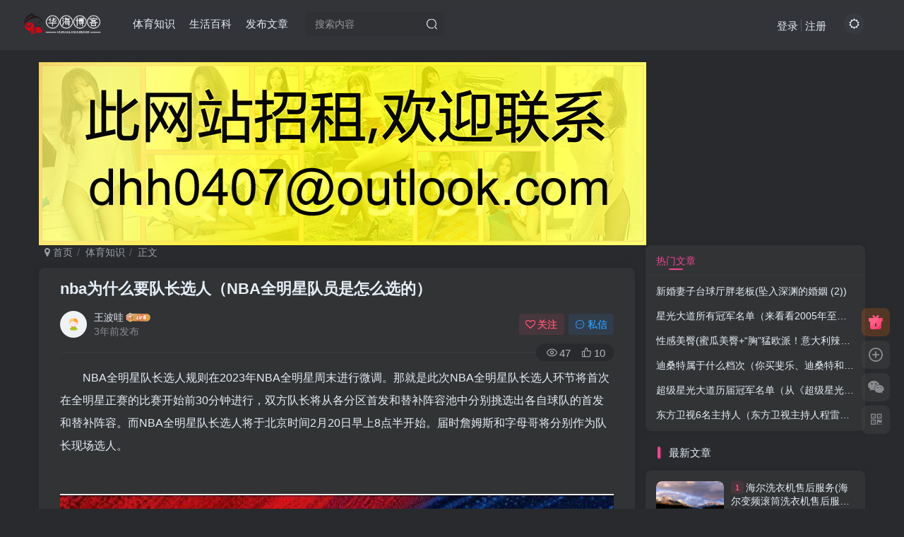

--- FILE ---
content_type: text/html; charset=UTF-8
request_url: https://www.sywhuahai.cn/tyzs/44646.html
body_size: 15501
content:
<!DOCTYPE HTML>
<html lang="zh-CN">
<head>
	<meta charset="UTF-8">
	<link rel="dns-prefetch" href="//apps.bdimg.com">
	<meta http-equiv="X-UA-Compatible" content="IE=edge,chrome=1">
	<meta name="viewport" content="width=device-width, initial-scale=1.0, user-scalable=0, minimum-scale=1.0, maximum-scale=0.0, viewport-fit=cover">
	<meta http-equiv="Cache-Control" content="no-transform" />
	<meta http-equiv="Cache-Control" content="no-siteapp" />
	<meta name='robots' content='max-image-preview:large' />
<title>nba为什么要队长选人（NBA全明星队员是怎么选的）-华海博客</title><meta name="keywords" content="明星,选人,队员,体育知识">
<meta name="description" content="NBA全明星队长选人规则在2023年NBA全明星周末进行微调。那就是此次NBA全明星队长选人环节将首次在全明星正赛的比赛开始前30分钟进行，双方队长将从各分区首发和替补阵容池中分别挑选出各自球队的首发和替补阵容。而NBA全明星队长选人将于北京时间2月20日早上8点半开始。届时詹姆斯和">
<link rel="canonical" href="https://www.sywhuahai.cn/tyzs/44646.html" /><link rel='dns-prefetch' href='//www.sywhuahai.cn' />
<link rel='stylesheet' id='wp-block-library-css' href='https://www.sywhuahai.cn/wp-includes/css/dist/block-library/style.min.css?ver=6.3' type='text/css' media='all' />
<style id='classic-theme-styles-inline-css' type='text/css'>
/*! This file is auto-generated */
.wp-block-button__link{color:#fff;background-color:#32373c;border-radius:9999px;box-shadow:none;text-decoration:none;padding:calc(.667em + 2px) calc(1.333em + 2px);font-size:1.125em}.wp-block-file__button{background:#32373c;color:#fff;text-decoration:none}
</style>
<style id='global-styles-inline-css' type='text/css'>
body{--wp--preset--color--black: #000000;--wp--preset--color--cyan-bluish-gray: #abb8c3;--wp--preset--color--white: #ffffff;--wp--preset--color--pale-pink: #f78da7;--wp--preset--color--vivid-red: #cf2e2e;--wp--preset--color--luminous-vivid-orange: #ff6900;--wp--preset--color--luminous-vivid-amber: #fcb900;--wp--preset--color--light-green-cyan: #7bdcb5;--wp--preset--color--vivid-green-cyan: #00d084;--wp--preset--color--pale-cyan-blue: #8ed1fc;--wp--preset--color--vivid-cyan-blue: #0693e3;--wp--preset--color--vivid-purple: #9b51e0;--wp--preset--gradient--vivid-cyan-blue-to-vivid-purple: linear-gradient(135deg,rgba(6,147,227,1) 0%,rgb(155,81,224) 100%);--wp--preset--gradient--light-green-cyan-to-vivid-green-cyan: linear-gradient(135deg,rgb(122,220,180) 0%,rgb(0,208,130) 100%);--wp--preset--gradient--luminous-vivid-amber-to-luminous-vivid-orange: linear-gradient(135deg,rgba(252,185,0,1) 0%,rgba(255,105,0,1) 100%);--wp--preset--gradient--luminous-vivid-orange-to-vivid-red: linear-gradient(135deg,rgba(255,105,0,1) 0%,rgb(207,46,46) 100%);--wp--preset--gradient--very-light-gray-to-cyan-bluish-gray: linear-gradient(135deg,rgb(238,238,238) 0%,rgb(169,184,195) 100%);--wp--preset--gradient--cool-to-warm-spectrum: linear-gradient(135deg,rgb(74,234,220) 0%,rgb(151,120,209) 20%,rgb(207,42,186) 40%,rgb(238,44,130) 60%,rgb(251,105,98) 80%,rgb(254,248,76) 100%);--wp--preset--gradient--blush-light-purple: linear-gradient(135deg,rgb(255,206,236) 0%,rgb(152,150,240) 100%);--wp--preset--gradient--blush-bordeaux: linear-gradient(135deg,rgb(254,205,165) 0%,rgb(254,45,45) 50%,rgb(107,0,62) 100%);--wp--preset--gradient--luminous-dusk: linear-gradient(135deg,rgb(255,203,112) 0%,rgb(199,81,192) 50%,rgb(65,88,208) 100%);--wp--preset--gradient--pale-ocean: linear-gradient(135deg,rgb(255,245,203) 0%,rgb(182,227,212) 50%,rgb(51,167,181) 100%);--wp--preset--gradient--electric-grass: linear-gradient(135deg,rgb(202,248,128) 0%,rgb(113,206,126) 100%);--wp--preset--gradient--midnight: linear-gradient(135deg,rgb(2,3,129) 0%,rgb(40,116,252) 100%);--wp--preset--font-size--small: 13px;--wp--preset--font-size--medium: 20px;--wp--preset--font-size--large: 36px;--wp--preset--font-size--x-large: 42px;--wp--preset--spacing--20: 0.44rem;--wp--preset--spacing--30: 0.67rem;--wp--preset--spacing--40: 1rem;--wp--preset--spacing--50: 1.5rem;--wp--preset--spacing--60: 2.25rem;--wp--preset--spacing--70: 3.38rem;--wp--preset--spacing--80: 5.06rem;--wp--preset--shadow--natural: 6px 6px 9px rgba(0, 0, 0, 0.2);--wp--preset--shadow--deep: 12px 12px 50px rgba(0, 0, 0, 0.4);--wp--preset--shadow--sharp: 6px 6px 0px rgba(0, 0, 0, 0.2);--wp--preset--shadow--outlined: 6px 6px 0px -3px rgba(255, 255, 255, 1), 6px 6px rgba(0, 0, 0, 1);--wp--preset--shadow--crisp: 6px 6px 0px rgba(0, 0, 0, 1);}:where(.is-layout-flex){gap: 0.5em;}:where(.is-layout-grid){gap: 0.5em;}body .is-layout-flow > .alignleft{float: left;margin-inline-start: 0;margin-inline-end: 2em;}body .is-layout-flow > .alignright{float: right;margin-inline-start: 2em;margin-inline-end: 0;}body .is-layout-flow > .aligncenter{margin-left: auto !important;margin-right: auto !important;}body .is-layout-constrained > .alignleft{float: left;margin-inline-start: 0;margin-inline-end: 2em;}body .is-layout-constrained > .alignright{float: right;margin-inline-start: 2em;margin-inline-end: 0;}body .is-layout-constrained > .aligncenter{margin-left: auto !important;margin-right: auto !important;}body .is-layout-constrained > :where(:not(.alignleft):not(.alignright):not(.alignfull)){max-width: var(--wp--style--global--content-size);margin-left: auto !important;margin-right: auto !important;}body .is-layout-constrained > .alignwide{max-width: var(--wp--style--global--wide-size);}body .is-layout-flex{display: flex;}body .is-layout-flex{flex-wrap: wrap;align-items: center;}body .is-layout-flex > *{margin: 0;}body .is-layout-grid{display: grid;}body .is-layout-grid > *{margin: 0;}:where(.wp-block-columns.is-layout-flex){gap: 2em;}:where(.wp-block-columns.is-layout-grid){gap: 2em;}:where(.wp-block-post-template.is-layout-flex){gap: 1.25em;}:where(.wp-block-post-template.is-layout-grid){gap: 1.25em;}.has-black-color{color: var(--wp--preset--color--black) !important;}.has-cyan-bluish-gray-color{color: var(--wp--preset--color--cyan-bluish-gray) !important;}.has-white-color{color: var(--wp--preset--color--white) !important;}.has-pale-pink-color{color: var(--wp--preset--color--pale-pink) !important;}.has-vivid-red-color{color: var(--wp--preset--color--vivid-red) !important;}.has-luminous-vivid-orange-color{color: var(--wp--preset--color--luminous-vivid-orange) !important;}.has-luminous-vivid-amber-color{color: var(--wp--preset--color--luminous-vivid-amber) !important;}.has-light-green-cyan-color{color: var(--wp--preset--color--light-green-cyan) !important;}.has-vivid-green-cyan-color{color: var(--wp--preset--color--vivid-green-cyan) !important;}.has-pale-cyan-blue-color{color: var(--wp--preset--color--pale-cyan-blue) !important;}.has-vivid-cyan-blue-color{color: var(--wp--preset--color--vivid-cyan-blue) !important;}.has-vivid-purple-color{color: var(--wp--preset--color--vivid-purple) !important;}.has-black-background-color{background-color: var(--wp--preset--color--black) !important;}.has-cyan-bluish-gray-background-color{background-color: var(--wp--preset--color--cyan-bluish-gray) !important;}.has-white-background-color{background-color: var(--wp--preset--color--white) !important;}.has-pale-pink-background-color{background-color: var(--wp--preset--color--pale-pink) !important;}.has-vivid-red-background-color{background-color: var(--wp--preset--color--vivid-red) !important;}.has-luminous-vivid-orange-background-color{background-color: var(--wp--preset--color--luminous-vivid-orange) !important;}.has-luminous-vivid-amber-background-color{background-color: var(--wp--preset--color--luminous-vivid-amber) !important;}.has-light-green-cyan-background-color{background-color: var(--wp--preset--color--light-green-cyan) !important;}.has-vivid-green-cyan-background-color{background-color: var(--wp--preset--color--vivid-green-cyan) !important;}.has-pale-cyan-blue-background-color{background-color: var(--wp--preset--color--pale-cyan-blue) !important;}.has-vivid-cyan-blue-background-color{background-color: var(--wp--preset--color--vivid-cyan-blue) !important;}.has-vivid-purple-background-color{background-color: var(--wp--preset--color--vivid-purple) !important;}.has-black-border-color{border-color: var(--wp--preset--color--black) !important;}.has-cyan-bluish-gray-border-color{border-color: var(--wp--preset--color--cyan-bluish-gray) !important;}.has-white-border-color{border-color: var(--wp--preset--color--white) !important;}.has-pale-pink-border-color{border-color: var(--wp--preset--color--pale-pink) !important;}.has-vivid-red-border-color{border-color: var(--wp--preset--color--vivid-red) !important;}.has-luminous-vivid-orange-border-color{border-color: var(--wp--preset--color--luminous-vivid-orange) !important;}.has-luminous-vivid-amber-border-color{border-color: var(--wp--preset--color--luminous-vivid-amber) !important;}.has-light-green-cyan-border-color{border-color: var(--wp--preset--color--light-green-cyan) !important;}.has-vivid-green-cyan-border-color{border-color: var(--wp--preset--color--vivid-green-cyan) !important;}.has-pale-cyan-blue-border-color{border-color: var(--wp--preset--color--pale-cyan-blue) !important;}.has-vivid-cyan-blue-border-color{border-color: var(--wp--preset--color--vivid-cyan-blue) !important;}.has-vivid-purple-border-color{border-color: var(--wp--preset--color--vivid-purple) !important;}.has-vivid-cyan-blue-to-vivid-purple-gradient-background{background: var(--wp--preset--gradient--vivid-cyan-blue-to-vivid-purple) !important;}.has-light-green-cyan-to-vivid-green-cyan-gradient-background{background: var(--wp--preset--gradient--light-green-cyan-to-vivid-green-cyan) !important;}.has-luminous-vivid-amber-to-luminous-vivid-orange-gradient-background{background: var(--wp--preset--gradient--luminous-vivid-amber-to-luminous-vivid-orange) !important;}.has-luminous-vivid-orange-to-vivid-red-gradient-background{background: var(--wp--preset--gradient--luminous-vivid-orange-to-vivid-red) !important;}.has-very-light-gray-to-cyan-bluish-gray-gradient-background{background: var(--wp--preset--gradient--very-light-gray-to-cyan-bluish-gray) !important;}.has-cool-to-warm-spectrum-gradient-background{background: var(--wp--preset--gradient--cool-to-warm-spectrum) !important;}.has-blush-light-purple-gradient-background{background: var(--wp--preset--gradient--blush-light-purple) !important;}.has-blush-bordeaux-gradient-background{background: var(--wp--preset--gradient--blush-bordeaux) !important;}.has-luminous-dusk-gradient-background{background: var(--wp--preset--gradient--luminous-dusk) !important;}.has-pale-ocean-gradient-background{background: var(--wp--preset--gradient--pale-ocean) !important;}.has-electric-grass-gradient-background{background: var(--wp--preset--gradient--electric-grass) !important;}.has-midnight-gradient-background{background: var(--wp--preset--gradient--midnight) !important;}.has-small-font-size{font-size: var(--wp--preset--font-size--small) !important;}.has-medium-font-size{font-size: var(--wp--preset--font-size--medium) !important;}.has-large-font-size{font-size: var(--wp--preset--font-size--large) !important;}.has-x-large-font-size{font-size: var(--wp--preset--font-size--x-large) !important;}
.wp-block-navigation a:where(:not(.wp-element-button)){color: inherit;}
:where(.wp-block-post-template.is-layout-flex){gap: 1.25em;}:where(.wp-block-post-template.is-layout-grid){gap: 1.25em;}
:where(.wp-block-columns.is-layout-flex){gap: 2em;}:where(.wp-block-columns.is-layout-grid){gap: 2em;}
.wp-block-pullquote{font-size: 1.5em;line-height: 1.6;}
</style>
<link rel='stylesheet' id='_bootstrap-css' href='https://www.sywhuahai.cn/wp-content/themes/zibll/css/bootstrap.min.css?ver=6.2' type='text/css' media='all' />
<link rel='stylesheet' id='_fontawesome-css' href='https://www.sywhuahai.cn/wp-content/themes/zibll/css/font-awesome.min.css?ver=6.2' type='text/css' media='all' />
<link rel='stylesheet' id='_main-css' href='https://www.sywhuahai.cn/wp-content/themes/zibll/css/main.min.css?ver=6.2' type='text/css' media='all' />
<script type='text/javascript' src='https://www.sywhuahai.cn/wp-content/themes/zibll/js/libs/jquery.min.js?ver=6.2' id='jquery-js'></script>
<link rel='shortcut icon' href='https://www.sywhuahai.cn/wp-content/uploads/2022/09/bitbug_favicon.ico'><link rel='icon' href='https://www.sywhuahai.cn/wp-content/uploads/2022/09/bitbug_favicon.ico'><link rel='apple-touch-icon-precomposed' href='https://www.sywhuahai.cn/wp-content/uploads/2022/09/logo_20220905_uugai.com-1662349581499.png'><meta name='msapplication-TileImage' content='https://www.sywhuahai.cn/wp-content/uploads/2022/09/logo_20220905_uugai.com-1662349581499.png'><style>:root{--theme-color:#f04494;--focus-shadow-color:rgba(240,68,148,.4);--focus-color-opacity1:rgba(240,68,148,.1);--mian-max-width:1200px;}.enlighter-default .enlighter{max-height:400px;overflow-y:auto !important;}.enlighter-toolbar{display:none !important;}@media (max-width:640px) {
		.meta-right .meta-like{
			display: unset !important;
		}
	}</style><meta name='apple-mobile-web-app-title' content='华海博客'><!--[if IE]><script src="https://www.sywhuahai.cn/wp-content/themes/zibll/js/libs/html5.min.js"></script><![endif]-->	</head>
<body class="post-template-default single single-post postid-44646 single-format-standard dark-theme nav-fixed site-layout-2">
		    <header class="header header-layout-2">
        <nav class="navbar navbar-top center">
            <div class="container-fluid container-header">
                <div class="navbar-header">
			<div class="navbar-brand"><a class="navbar-logo" href="https://www.sywhuahai.cn" title="华海博客"><img src="https://www.sywhuahai.cn/wp-content/uploads/2022/09/logo_20220905_uugai.com_1662349563126.png" switch-src="https://www.sywhuahai.cn/wp-content/uploads/2022/09/logo_20220905_uugai.com_1662349554106.png" alt="华海博客" height="50">
			</a></div>
			<button type="button" data-toggle-class data-target=".mobile-navbar" class="navbar-toggle"><svg class="icon em12" aria-hidden="true" data-viewBox="0 0 1024 1024" viewBox="0 0 1024 1024"><use xlink:href="#icon-menu"></use></svg></button><a class="main-search-btn navbar-toggle" href="javascript:;"><svg class="icon" aria-hidden="true"><use xlink:href="#icon-search"></use></svg></a>
		</div>                <div class="collapse navbar-collapse">
                    <ul class="nav navbar-nav"><li id="menu-item-66183" class="menu-item menu-item-type-taxonomy menu-item-object-category current-post-ancestor current-menu-parent current-post-parent menu-item-66183"><a href="https://www.sywhuahai.cn/tyzs">体育知识</a></li>
<li id="menu-item-66184" class="menu-item menu-item-type-taxonomy menu-item-object-category menu-item-66184"><a href="https://www.sywhuahai.cn/baike">生活百科</a></li>
<li id="menu-item-66185" class="menu-item menu-item-type-post_type menu-item-object-page menu-item-66185"><a href="https://www.sywhuahai.cn/newposts">发布文章</a></li>
</ul><form method="get" class="navbar-form navbar-left hover-show" action="https://www.sywhuahai.cn/"><div class="form-group relative dropdown"><input type="text" class="form-control search-input focus-show" name="s" placeholder="搜索内容"><div class="abs-right muted-3-color"><button type="submit" tabindex="3" class="null"><svg class="icon" aria-hidden="true"><use xlink:href="#icon-search"></use></svg></button></div><div remote-box="https://www.sywhuahai.cn/wp-admin/admin-ajax.php?action=menu_search" lazyload-action="ias"> </div></div></form><div class="navbar-form navbar-right hide show-nav-but" style="margin-right:-20px;"><a data-toggle-class data-target=".nav.navbar-nav" href="javascript:;" class="but"><svg class="" aria-hidden="true" data-viewBox="0 0 1024 1024" viewBox="0 0 1024 1024"><use xlink:href="#icon-menu_2"></use></svg></a></div><div class="navbar-form navbar-right"><a href="javascript:;" class="toggle-theme toggle-radius"><i class="fa fa-toggle-theme"></i></a></div><div class="navbar-form navbar-right navbar-text">
					<ul class="list-inline splitters relative">
						<li><a href="javascript:;" class="signin-loader">登录</a></li><li><a href="javascript:;" class="signup-loader">注册</a></li>
					</ul>
				</div>                </div>
            </div>
        </nav>
    </header>

    <div class="mobile-header">
        <nav mini-touch="mobile-nav" touch-direction="left" class="mobile-navbar visible-xs-block scroll-y mini-scrollbar left">
            <a href="javascript:;" class="toggle-theme toggle-radius"><i class="fa fa-toggle-theme"></i></a><ul class="mobile-menus theme-box"><li class="menu-item menu-item-type-taxonomy menu-item-object-category current-post-ancestor current-menu-parent current-post-parent menu-item-66183"><a href="https://www.sywhuahai.cn/tyzs">体育知识</a></li>
<li class="menu-item menu-item-type-taxonomy menu-item-object-category menu-item-66184"><a href="https://www.sywhuahai.cn/baike">生活百科</a></li>
<li class="menu-item menu-item-type-post_type menu-item-object-page menu-item-66185"><a href="https://www.sywhuahai.cn/newposts">发布文章</a></li>
</ul><div class="posts-nav-box" data-title="文章目录"></div><div class="sub-user-box"><div class="text-center"><div class="flex jsa header-user-href"><a href="javascript:;" class="signin-loader"><div class="badg mb6 toggle-radius c-blue"><svg class="icon" aria-hidden="true" data-viewBox="50 0 924 924" viewBox="50 0 924 924"><use xlink:href="#icon-user"></use></svg></div><div class="c-blue">登录</div></a><a href="javascript:;" class="signup-loader"><div class="badg mb6 toggle-radius c-green"><svg class="icon" aria-hidden="true"><use xlink:href="#icon-signup"></use></svg></div><div class="c-green">注册</div></a><a target="_blank" href="https://www.sywhuahai.cn/user-sign?tab=resetpassword&redirect_to=https://www.sywhuahai.cn/tyzs/44646.html"><div class="badg mb6 toggle-radius c-purple"><svg class="icon" aria-hidden="true"><use xlink:href="#icon-user_rp"></use></svg></div><div class="c-purple">找回密码</div></a></div></div></div><div class="mobile-nav-widget"></div>        </nav>
        <div class="fixed-body" data-close=".mobile-navbar"></div>
    </div>
    <div class="container fluid-widget"></div><main role="main" class="container">
     <img src="https://sywhuahai.cn/wp-content/themes/zibll/bnannergdd.jpg">
    <div class="content-wrap">
        <div class="content-layout">
            <ul class="breadcrumb">
		<li><a href="https://www.sywhuahai.cn"><i class="fa fa-map-marker"></i> 首页</a></li><li>
		<a href="https://www.sywhuahai.cn/tyzs">体育知识</a> </li><li> 正文</li></ul><article class="article main-bg theme-box box-body radius8 main-shadow"><div class="article-header theme-box clearfix"><h1 class="article-title"> <a href="https://www.sywhuahai.cn/tyzs/44646.html">nba为什么要队长选人（NBA全明星队员是怎么选的）</a></h1><div class="article-avatar"><div class="user-info flex ac article-avatar"><a href="https://www.sywhuahai.cn/author/4"><span class="avatar-img"><img alt="王波哇的头像-华海博客" src="https://www.sywhuahai.cn/wp-content/themes/zibll/img/avatar-default.png" data-src="//www.sywhuahai.cn/wp-content/themes/zibll/img/avatar-default.png" class="lazyload avatar avatar-id-4"></span></a><div class="user-right flex flex1 ac jsb ml10"><div class="flex1"><name class="flex ac flex1"><a class="display-name text-ellipsis " href="https://www.sywhuahai.cn/author/4">王波哇</a><img  class="lazyload img-icon ml3" src="https://www.sywhuahai.cn/wp-content/themes/zibll/img/thumbnail-null.svg" data-src="https://www.sywhuahai.cn/wp-content/themes/zibll/img/user-level-6.png" data-toggle="tooltip" title="LV6" alt="LV6"></name><div class="px12-sm muted-2-color text-ellipsis"><span data-toggle="tooltip" data-placement="bottom" title="2023年03月05日 18:21发布">3年前发布</span></div></div><div class="flex0 user-action"><a href="javascript:;" class="px12-sm ml10 follow but c-red signin-loader" data-pid="4"><count><i class="fa fa-heart-o mr3" aria-hidden="true"></i>关注</count></a><a class="signin-loader ml6 but c-blue px12-sm" href="javascript:;"><svg class="icon" aria-hidden="true"><use xlink:href="#icon-private"></use></svg>私信</a></div></div></div><div class="relative"><i class="line-form-line"></i><div class="article-meta abs-right muted-color radius"><item class="meta-view"><svg class="icon" aria-hidden="true"><use xlink:href="#icon-view"></use></svg>47</item><item class="meta-like"><svg class="icon" aria-hidden="true"><use xlink:href="#icon-like"></use></svg>10</item></div></div></div></div>    <div class="article-content">
                        <div data-nav="posts"class="theme-box wp-posts-content">
            <p>　　NBA全明星队长选人规则在2023年NBA全明星周末进行微调。那就是此次NBA全明星队长选人环节将首次在全明星正赛的比赛开始前30分钟进行，双方队长将从各分区首发和替补阵容池中分别挑选出各自球队的首发和替补阵容。而NBA全明星队长选人将于北京时间2月20日早上8点半开始。届时詹姆斯和字母哥将分别作为队长现场选人。</p>
<p>　　<img decoding="async" alt="nba为什么要队长选人（NBA全明星队员是怎么选的）" src="https://p3.toutiaoimg.com/origin/tos-cn-i-qvj2lq49k0/a0796d6d4b444d3ea4871c77846796b7?from=pc" ></p>
<p>　　有意思的是，NBA此番改革之后，全明星队长选人变的有点像日常球迷打野球时现场分拨一样。选人的过程毫无疑问更加紧张刺激，充满未知性，而且每支球队也不能提前进行磨合，只能到现场才会知道分队情况，这无疑会给工作人员置办球衣等赛前准备工作增加难度。</p>
<p>　　那么，这位NBA全明星队长是如何入选的呢?以2023年NBA全明星赛为例，首发资格由球迷投票占50%权重，现役NBA球员和媒体团队投票占25%权重决定，而全明星赛的首发，即东部和西部球迷投票最高的两名球员，将自动成为东部和西部的队长。2023年，字母哥和詹姆斯被选为东部和西部全明星队的队长。</p>
<p>　　NBA全明星队长选人以往都是由两位队长确定谁先选，然后依次轮换，先就10名首发球员进行分队，然后再就14名替补球员进行分队，最终每支球队由5名全明星先发球员和7名全明星替补球员组成。当然，假如某个分区出现因伤无法参加全明星赛的球员，NBA总裁亚当-肖华则会选出同分区的另一名球员作为替补人员，而这名替补球员则将直接加入被替换球员所在的球队。</p>
                    </div>
                <div class="em09 muted-3-color"><div><span>©</span> 版权声明</div><div class="posts-copyright">文章版权归作者所有，未经允许请勿转载。</div></div><div class="text-center theme-box muted-3-color box-body separator em09">THE END</div><div class="theme-box article-tags"><a class="but ml6 radius c-blue" title="查看更多分类文章" href="https://www.sywhuahai.cn/tyzs"><i class="fa fa-folder-open-o" aria-hidden="true"></i>体育知识</a><br><a href="https://www.sywhuahai.cn/tag/%e6%98%8e%e6%98%9f" title="查看此标签更多文章" class="but ml6 radius"># 明星</a><a href="https://www.sywhuahai.cn/tag/%e9%98%9f%e5%91%98" title="查看此标签更多文章" class="but ml6 radius"># 队员</a><a href="https://www.sywhuahai.cn/tag/%e9%80%89%e4%ba%ba" title="查看此标签更多文章" class="but ml6 radius"># 选人</a></div><div class="text-center muted-3-color box-body em09">喜欢就支持一下吧</div><div class="text-center post-actions"><a href="javascript:;" data-action="like" class="action action-like" data-pid="44646"><svg class="icon" aria-hidden="true"><use xlink:href="#icon-like"></use></svg><text>点赞</text><count>10</count></a><span class="hover-show dropup action action-share">
        <svg class="icon" aria-hidden="true"><use xlink:href="#icon-share"></use></svg><text>分享</text><div class="zib-widget hover-show-con share-button dropdown-menu"><div><a class="share-btn qzone"  target="_blank" title="QQ空间" href="https://sns.qzone.qq.com/cgi-bin/qzshare/cgi_qzshare_onekey?url=https://www.sywhuahai.cn/tyzs/44646.html&#38;title=nba为什么要队长选人（NBA全明星队员是怎么选的）-华海博客&#38;pics=https://p3.toutiaoimg.com/origin/tos-cn-i-qvj2lq49k0/a0796d6d4b444d3ea4871c77846796b7?from=pc&#38;summary=NBA全明星队长选人规则在2023年NBA全明星周末进行微调。那就是此次NBA全明星队长选人环节将首次在全明星正赛的比赛开始前30分钟进行，双方队长将从各分区首发和替补阵容池中分别挑选出各自球队的首发和替补阵容。而NBA全明星队长选人将于北京时间2月20日早上8点半开始。届时詹姆斯和"><icon><svg class="icon" aria-hidden="true"><use xlink:href="#icon-qzone-color"></use></svg></icon><text>QQ空间<text></a><a class="share-btn weibo"  target="_blank" title="微博" href="https://service.weibo.com/share/share.php?url=https://www.sywhuahai.cn/tyzs/44646.html&#38;title=nba为什么要队长选人（NBA全明星队员是怎么选的）-华海博客&#38;pic=https://p3.toutiaoimg.com/origin/tos-cn-i-qvj2lq49k0/a0796d6d4b444d3ea4871c77846796b7?from=pc&#38;searchPic=false"><icon><svg class="icon" aria-hidden="true"><use xlink:href="#icon-weibo-color"></use></svg></icon><text>微博<text></a><a class="share-btn qq"  target="_blank" title="QQ好友" href="https://connect.qq.com/widget/shareqq/index.html?url=https://www.sywhuahai.cn/tyzs/44646.html&#38;title=nba为什么要队长选人（NBA全明星队员是怎么选的）-华海博客&#38;pics=https://p3.toutiaoimg.com/origin/tos-cn-i-qvj2lq49k0/a0796d6d4b444d3ea4871c77846796b7?from=pc&#38;desc=NBA全明星队长选人规则在2023年NBA全明星周末进行微调。那就是此次NBA全明星队长选人环节将首次在全明星正赛的比赛开始前30分钟进行，双方队长将从各分区首发和替补阵容池中分别挑选出各自球队的首发和替补阵容。而NBA全明星队长选人将于北京时间2月20日早上8点半开始。届时詹姆斯和"><icon><svg class="icon" aria-hidden="true"><use xlink:href="#icon-qq-color"></use></svg></icon><text>QQ好友<text></a><a class="share-btn poster" poster-share="44646" title="海报分享" href="javascript:;"><icon><svg class="icon" aria-hidden="true"><use xlink:href="#icon-poster-color"></use></svg></icon><text>海报分享<text></a><a class="share-btn copy" data-clipboard-text="https://www.sywhuahai.cn/tyzs/44646.html" data-clipboard-tag="链接" title="复制链接" href="javascript:;"><icon><svg class="icon" aria-hidden="true"><use xlink:href="#icon-copy-color"></use></svg></icon><text>复制链接<text></a></div></div></span><a href="javascript:;" class="action action-favorite signin-loader" data-pid="44646"><svg class="icon" aria-hidden="true"><use xlink:href="#icon-favorite"></use></svg><text>收藏</text><count></count></a></div>    </div>
</article><div class="yiyan-box main-bg theme-box text-center box-body radius8 main-shadow"><div data-toggle="tooltip" data-original-title="点击切换一言" class="yiyan"></div></div><div class="user-card zib-widget author">
        <div class="card-content mt10">
            <div class="user-content">
                <div class="user-avatar"><a href="https://www.sywhuahai.cn/author/4"><span class="avatar-img avatar-lg"><img alt="王波哇的头像-华海博客" src="https://www.sywhuahai.cn/wp-content/themes/zibll/img/avatar-default.png" data-src="//www.sywhuahai.cn/wp-content/themes/zibll/img/avatar-default.png" class="lazyload avatar avatar-id-4"></span></a></div>
                <div class="user-info mt20 mb10">
                    <div class="user-name flex jc"><name class="flex1 flex ac"><a class="display-name text-ellipsis " href="https://www.sywhuahai.cn/author/4">王波哇</a><img  class="lazyload img-icon ml3" src="https://www.sywhuahai.cn/wp-content/themes/zibll/img/thumbnail-null.svg" data-src="https://www.sywhuahai.cn/wp-content/themes/zibll/img/user-level-6.png" data-toggle="tooltip" title="LV6" alt="LV6"><a href="javascript:;" class="focus-color ml10 follow flex0 signin-loader" data-pid="4"><count><i class="fa fa-heart-o mr3" aria-hidden="true"></i>关注</count></a></name></div>
                    <div class="author-tag mt10 mini-scrollbar"><a class="but c-blue tag-posts" data-toggle="tooltip" title="共3666篇文章" href="https://www.sywhuahai.cn/author/4"><svg class="icon" aria-hidden="true"><use xlink:href="#icon-post"></use></svg>3666</a><a class="but c-green tag-comment" data-toggle="tooltip" title="共0条评论" href="https://www.sywhuahai.cn/author/4?tab=comment"><svg class="icon" aria-hidden="true"><use xlink:href="#icon-comment"></use></svg>0</a><span class="badg c-yellow tag-like" data-toggle="tooltip" title="获得3.7W+个点赞"><svg class="icon" aria-hidden="true"><use xlink:href="#icon-like"></use></svg>3.7W+</span><span class="badg c-red tag-view" data-toggle="tooltip" title="人气值 19.6W+"><svg class="icon" aria-hidden="true"><use xlink:href="#icon-hot"></use></svg>19.6W+</span></div>
                    <div class="user-desc mt10 muted-2-color em09">这家伙很懒，什么都没有写...</div>
                    
                </div>
            </div>
            <div class="swiper-container more-posts swiper-scroll"><div class="swiper-wrapper"><div class="swiper-slide mr10"><a href="https://www.sywhuahai.cn/tyzs/13388.html"><div class="graphic hover-zoom-img em09 style-3" style="padding-bottom: 70%!important;"><img class="lazyload fit-cover"  alt="星光大道所有冠军名单（来看看2005年至今历届《星光大道》走出的“星”和历年冠亚季排名）-华海博客" data-src="https://www.sywhuahai.cn/wp-content/uploads/2022/09/Y7a5980y-300x185.jpg" src="https://www.sywhuahai.cn/wp-content/themes/zibll/img/thumbnail.svg"><div class="abs-center left-bottom graphic-text text-ellipsis">星光大道所有冠军名单（来看看2005年至今历届《星光大道》走出的“星”和历年冠亚季排名）</div><div class="abs-center left-bottom graphic-text"><div class="em09 opacity8">星光大道所有冠军名单（来看看2005年至今历届《星光大道》走出的“星...</div><div class="px12 opacity8 mt6"><item>4年前</item><item class="pull-right"><svg class="icon" aria-hidden="true"><use xlink:href="#icon-view"></use></svg> 6082</item></div></div></div></a></div><div class="swiper-slide mr10"><a href="https://www.sywhuahai.cn/baike/24481.html"><div class="graphic hover-zoom-img em09 style-3" style="padding-bottom: 70%!important;"><img class="lazyload fit-cover"  alt="金刚石砂轮粒度对照表（金刚石粒度目数对照表）-华海博客" data-src="https://www.sywhuahai.cn/wp-content/uploads/2022/09/5.jpg" src="https://www.sywhuahai.cn/wp-content/themes/zibll/img/thumbnail.svg"><div class="abs-center left-bottom graphic-text text-ellipsis">金刚石砂轮粒度对照表（金刚石粒度目数对照表）</div><div class="abs-center left-bottom graphic-text"><div class="em09 opacity8">金刚石砂轮粒度对照表（金刚石粒度目数对照表）</div><div class="px12 opacity8 mt6"><item>4年前</item><item class="pull-right"><svg class="icon" aria-hidden="true"><use xlink:href="#icon-view"></use></svg> 825</item></div></div></div></a></div><div class="swiper-slide mr10"><a href="https://www.sywhuahai.cn/baike/28374.html"><div class="graphic hover-zoom-img em09 style-3" style="padding-bottom: 70%!important;"><img class="lazyload fit-cover"  alt="冰狐蓝牙鼠标重置（冰狐蓝牙鼠标说明书）-华海博客" data-src="https://www.hoyoh.com/webtupian/a93.jpg" src="https://www.sywhuahai.cn/wp-content/themes/zibll/img/thumbnail.svg"><div class="abs-center left-bottom graphic-text text-ellipsis">冰狐蓝牙鼠标重置（冰狐蓝牙鼠标说明书）</div><div class="abs-center left-bottom graphic-text"><div class="em09 opacity8">冰狐蓝牙鼠标重置（冰狐蓝牙鼠标说明书）</div><div class="px12 opacity8 mt6"><item>4年前</item><item class="pull-right"><svg class="icon" aria-hidden="true"><use xlink:href="#icon-view"></use></svg> 484</item></div></div></div></a></div><div class="swiper-slide mr10"><a href="https://www.sywhuahai.cn/tyzs/27002.html"><div class="graphic hover-zoom-img em09 style-3" style="padding-bottom: 70%!important;"><img class="lazyload fit-cover"  alt="篮球直播球吧网（体育赛事、现场直播、整理10个体育直播网站）-华海博客" data-src="https://p3-sign.toutiaoimg.com/tos-cn-i-qvj2lq49k0/01c9ee53047b4ff38bfd4c5e17057310~noop.image?_iz=58558&from=article.pc_detail&x-expires=1670294015&x-signature=rrC0IUTvO9Zgm6bPyk%2F52rkfh7Y%3D" src="https://www.sywhuahai.cn/wp-content/themes/zibll/img/thumbnail.svg"><div class="abs-center left-bottom graphic-text text-ellipsis">篮球直播球吧网（体育赛事、现场直播、整理10个体育直播网站）</div><div class="abs-center left-bottom graphic-text"><div class="em09 opacity8">篮球直播球吧网（体育赛事、现场直播、整理10个体育直播网站）</div><div class="px12 opacity8 mt6"><item>4年前</item><item class="pull-right"><svg class="icon" aria-hidden="true"><use xlink:href="#icon-view"></use></svg> 451</item></div></div></div></a></div><div class="swiper-slide mr10"><a href="https://www.sywhuahai.cn/tyzs/39515.html"><div class="graphic hover-zoom-img em09 style-3" style="padding-bottom: 70%!important;"><img class="lazyload fit-cover"  alt="足球比赛双平什么意思（（干货）双平）-华海博客" data-src="https://www.sywhuahai.cn/wp-content/uploads/2022/09/8.jpg" src="https://www.sywhuahai.cn/wp-content/themes/zibll/img/thumbnail.svg"><div class="abs-center left-bottom graphic-text text-ellipsis">足球比赛双平什么意思（（干货）双平）</div><div class="abs-center left-bottom graphic-text"><div class="em09 opacity8">足球比赛双平什么意思（（干货）双平）</div><div class="px12 opacity8 mt6"><item>3年前</item><item class="pull-right"><svg class="icon" aria-hidden="true"><use xlink:href="#icon-view"></use></svg> 446</item></div></div></div></a></div><div class="swiper-slide mr10"><a href="https://www.sywhuahai.cn/tyzs/26556.html"><div class="graphic hover-zoom-img em09 style-3" style="padding-bottom: 70%!important;"><img class="lazyload fit-cover"  alt="2022实况足球手游银球妖人阵容（实况足球｜潜力妖人推荐 天梯队套之拜仁盘点！数据分析）-华海博客" data-src="https://p3-sign.toutiaoimg.com/tos-cn-i-qvj2lq49k0/7af270683a21408487d7480cf662fc38~noop.image?_iz=58558&from=article.pc_detail&x-expires=1670403040&x-signature=mSC8JdNPB2MUYRznEh3%2FZltkuLo%3D" src="https://www.sywhuahai.cn/wp-content/themes/zibll/img/thumbnail.svg"><div class="abs-center left-bottom graphic-text text-ellipsis">2022实况足球手游银球妖人阵容（实况足球｜潜力妖人推荐 天梯队套之拜仁盘点！数据分析）</div><div class="abs-center left-bottom graphic-text"><div class="em09 opacity8">2022实况足球手游银球妖人阵容（实况足球｜潜力妖人推荐 天梯队套之...</div><div class="px12 opacity8 mt6"><item>4年前</item><item class="pull-right"><svg class="icon" aria-hidden="true"><use xlink:href="#icon-view"></use></svg> 438</item></div></div></div></a></div></div><div class="swiper-button-prev"></div><div class="swiper-button-next"></div></div>
        </div>
    </div>    <div class="theme-box" style="height:99px">
        <nav class="article-nav">
            <div class="main-bg box-body radius8 main-shadow">
                <a href="https://www.sywhuahai.cn/tyzs/44644.html">
                    <p class="muted-2-color"><i class="fa fa-angle-left em12"></i><i class="fa fa-angle-left em12 mr6"></i>上一篇</p>
                    <div class="text-ellipsis-2">
                        在手机看世界杯球赛怎么看（花了上百元，体验了所有平台！我们找到了看世界杯的正确姿势）                    </div>
                </a>
            </div>
            <div class="main-bg box-body radius8 main-shadow">
                <a href="https://www.sywhuahai.cn/tyzs/44648.html">
                    <p class="muted-2-color">下一篇<i class="fa fa-angle-right em12 ml6"></i><i class="fa fa-angle-right em12"></i></p>
                    <div class="text-ellipsis-2">
                        为什么nba没有湖人（被选中5年，王哲林为何迟迟没有加盟NBA？最主要的原因是这个）                    </div>
                </a>
            </div>
        </nav>
    </div>
<div class="theme-box relates relates-thumb">
            <div class="box-body notop">
                <div class="title-theme">相关推荐</div>
            </div><div class="zib-widget"><div class="swiper-container swiper-scroll"><div class="swiper-wrapper"><div class="swiper-slide mr10"><a href="https://www.sywhuahai.cn/tyzs/54761.html"><div class="graphic hover-zoom-img mb10 style-3" style="padding-bottom: 70%!important;"><img class="lazyload fit-cover"  alt="新婚妻子台球厅胖老板(坠入深渊的婚姻 (2))-华海博客" data-src="https://sywhuahai.cn/ty/148.jpg" src="https://www.sywhuahai.cn/wp-content/themes/zibll/img/thumbnail.svg"><div class="abs-center left-bottom graphic-text text-ellipsis">新婚妻子台球厅胖老板(坠入深渊的婚姻 (2))</div><div class="abs-center left-bottom graphic-text"><div class="em09 opacity8">新婚妻子台球厅胖老板(坠入深渊的婚姻 (2))</div><div class="px12 opacity8 mt6"><item>3年前</item><item class="pull-right"><svg class="icon" aria-hidden="true"><use xlink:href="#icon-view"></use></svg> 2.4W+</item></div></div></div></a></div><div class="swiper-slide mr10"><a href="https://www.sywhuahai.cn/tyzs/13388.html"><div class="graphic hover-zoom-img mb10 style-3" style="padding-bottom: 70%!important;"><img class="lazyload fit-cover"  alt="星光大道所有冠军名单（来看看2005年至今历届《星光大道》走出的“星”和历年冠亚季排名）-华海博客" data-src="https://www.sywhuahai.cn/wp-content/uploads/2022/09/Y7a5980y-300x185.jpg" src="https://www.sywhuahai.cn/wp-content/themes/zibll/img/thumbnail.svg"><div class="abs-center left-bottom graphic-text text-ellipsis">星光大道所有冠军名单（来看看2005年至今历届《星光大道》走出的“星”和历年冠亚季排名）</div><div class="abs-center left-bottom graphic-text"><div class="em09 opacity8">星光大道所有冠军名单（来看看2005年至今历届《星光大道》走出的“星”和历年冠亚季排名）</div><div class="px12 opacity8 mt6"><item>4年前</item><item class="pull-right"><svg class="icon" aria-hidden="true"><use xlink:href="#icon-view"></use></svg> 6082</item></div></div></div></a></div><div class="swiper-slide mr10"><a href="https://www.sywhuahai.cn/tyzs/34922.html"><div class="graphic hover-zoom-img mb10 style-3" style="padding-bottom: 70%!important;"><img class="lazyload fit-cover"  alt="迪桑特属于什么档次（你买斐乐、迪桑特和始祖鸟的时候，知道他们都是安踏吗？）-华海博客" data-src="https://p3.toutiaoimg.com/origin/tos-cn-i-qvj2lq49k0/e0a384c3c2394eab85ee72c03995a10d?from=pc" src="https://www.sywhuahai.cn/wp-content/themes/zibll/img/thumbnail.svg"><div class="abs-center left-bottom graphic-text text-ellipsis">迪桑特属于什么档次（你买斐乐、迪桑特和始祖鸟的时候，知道他们都是安踏吗？）</div><div class="abs-center left-bottom graphic-text"><div class="em09 opacity8">迪桑特属于什么档次（你买斐乐、迪桑特和始祖鸟的时候，知道他们都是安踏吗？）</div><div class="px12 opacity8 mt6"><item>4年前</item><item class="pull-right"><svg class="icon" aria-hidden="true"><use xlink:href="#icon-view"></use></svg> 3053</item></div></div></div></a></div><div class="swiper-slide mr10"><a href="https://www.sywhuahai.cn/tyzs/32279.html"><div class="graphic hover-zoom-img mb10 style-3" style="padding-bottom: 70%!important;"><img class="lazyload fit-cover"  alt="超级星光大道历届冠军名单（从《超级星光大道》出发的他们，再回首微笑不语）-华海博客" data-src="https://p3.toutiaoimg.com/origin/pgc-image/67d53f5f27ea4817975c2c4e9e4d5d59?from=pc" src="https://www.sywhuahai.cn/wp-content/themes/zibll/img/thumbnail.svg"><div class="abs-center left-bottom graphic-text text-ellipsis">超级星光大道历届冠军名单（从《超级星光大道》出发的他们，再回首微笑不语）</div><div class="abs-center left-bottom graphic-text"><div class="em09 opacity8">超级星光大道历届冠军名单（从《超级星光大道》出发的他们，再回首微笑不语）</div><div class="px12 opacity8 mt6"><item>4年前</item><item class="pull-right"><svg class="icon" aria-hidden="true"><use xlink:href="#icon-view"></use></svg> 2835</item></div></div></div></a></div><div class="swiper-slide mr10"><a href="https://www.sywhuahai.cn/tyzs/44450.html"><div class="graphic hover-zoom-img mb10 style-3" style="padding-bottom: 70%!important;"><img class="lazyload fit-cover"  alt="东方卫视6名主持人（东方卫视主持人程雷朱桢等，出席前上海首富周姓商人寿宴被处分）-华海博客" data-src="https://p3.toutiaoimg.com/origin/pgc-image/c131a18eb6d74a18afabaff97f0ad40e?from=pc" src="https://www.sywhuahai.cn/wp-content/themes/zibll/img/thumbnail.svg"><div class="abs-center left-bottom graphic-text text-ellipsis">东方卫视6名主持人（东方卫视主持人程雷朱桢等，出席前上海首富周姓商人寿宴被处分）</div><div class="abs-center left-bottom graphic-text"><div class="em09 opacity8">东方卫视6名主持人（东方卫视主持人程雷朱桢等，出席前上海首富周姓商人寿宴被处分）</div><div class="px12 opacity8 mt6"><item>3年前</item><item class="pull-right"><svg class="icon" aria-hidden="true"><use xlink:href="#icon-view"></use></svg> 2217</item></div></div></div></a></div><div class="swiper-slide mr10"><a href="https://www.sywhuahai.cn/tyzs/50624.html"><div class="graphic hover-zoom-img mb10 style-3" style="padding-bottom: 70%!important;"><img class="lazyload fit-cover"  alt="体育帅哥被直男干记(作为gay，你跟直男发生过哪些最亲密的行为？)-华海博客" data-src="https://sywhuahai.cn/ty/465.jpg" src="https://www.sywhuahai.cn/wp-content/themes/zibll/img/thumbnail.svg"><div class="abs-center left-bottom graphic-text text-ellipsis">体育帅哥被直男干记(作为gay，你跟直男发生过哪些最亲密的行为？)</div><div class="abs-center left-bottom graphic-text"><div class="em09 opacity8">体育帅哥被直男干记(作为gay，你跟直男发生过哪些最亲密的行为？)</div><div class="px12 opacity8 mt6"><item>3年前</item><item class="pull-right"><svg class="icon" aria-hidden="true"><use xlink:href="#icon-view"></use></svg> 1767</item></div></div></div></a></div></div><div class="swiper-button-prev"></div><div class="swiper-button-next"></div></div></div></div>        </div>
    </div>
    <div class="sidebar">
	<div class="theme-box"><div class="box-body posts-mini-lists zib-widget"><ul class="list-inline scroll-x mini-scrollbar tab-nav-theme"><li class="active" ><a class="post-tab-toggle" data-toggle="tab" href="javascript:;" tab-id="post_mini_0">热门文章</a></li></ul><div class="tab-content"><div class="tab-pane fade active in" tab-id="post_mini_0"><div class="posts-mini"><div class="posts-mini-con flex xx flex1 jsb"><h2 class="item-heading text-ellipsis"><a  href="https://www.sywhuahai.cn/tyzs/54761.html">新婚妻子台球厅胖老板(坠入深渊的婚姻 (2))<span class="focus-color"></span></a></h2></div></div><div class="posts-mini"><div class="posts-mini-con flex xx flex1 jsb"><h2 class="item-heading text-ellipsis"><a  href="https://www.sywhuahai.cn/tyzs/13388.html">星光大道所有冠军名单（来看看2005年至今历届《星光大道》走出的“星”和历年冠亚季排名）<span class="focus-color"></span></a></h2></div></div><div class="posts-mini"><div class="posts-mini-con flex xx flex1 jsb"><h2 class="item-heading text-ellipsis"><a  href="https://www.sywhuahai.cn/baike/85991.html">性感美臀(蜜瓜美臀+“胸”猛欧派！意大利辣妹Eleonora性感私照)<span class="focus-color"></span></a></h2></div></div><div class="posts-mini"><div class="posts-mini-con flex xx flex1 jsb"><h2 class="item-heading text-ellipsis"><a  href="https://www.sywhuahai.cn/tyzs/34922.html">迪桑特属于什么档次（你买斐乐、迪桑特和始祖鸟的时候，知道他们都是安踏吗？）<span class="focus-color"></span></a></h2></div></div><div class="posts-mini"><div class="posts-mini-con flex xx flex1 jsb"><h2 class="item-heading text-ellipsis"><a  href="https://www.sywhuahai.cn/tyzs/32279.html">超级星光大道历届冠军名单（从《超级星光大道》出发的他们，再回首微笑不语）<span class="focus-color"></span></a></h2></div></div><div class="posts-mini"><div class="posts-mini-con flex xx flex1 jsb"><h2 class="item-heading text-ellipsis"><a  href="https://www.sywhuahai.cn/tyzs/44450.html">东方卫视6名主持人（东方卫视主持人程雷朱桢等，出席前上海首富周姓商人寿宴被处分）<span class="focus-color"></span></a></h2></div></div></div></div></div></div><div data-affix="true" class="theme-box"><div class="box-body notop"><div class="title-theme">最新文章</div></div><div class="box-body posts-mini-lists zib-widget"><div class="posts-mini"><div class="mr10"><div class="item-thumbnail"><a href="https://www.sywhuahai.cn/baike/86249.html"><img src="https://www.sywhuahai.cn/wp-content/themes/zibll/img/thumbnail.svg" data-src="https://sywhuahai.cn/bak/tu/61.jpg" alt="海尔洗衣机售后服务(海尔变频滚筒洗衣机售后服务手册)-华海博客" class="lazyload fit-cover radius8"></a></div></div><div class="posts-mini-con flex xx flex1 jsb"><h2 class="item-heading text-ellipsis-2"><span class="badg badg-sm mr3 c-red">1</span><a  href="https://www.sywhuahai.cn/baike/86249.html">海尔洗衣机售后服务(海尔变频滚筒洗衣机售后服务手册)<span class="focus-color"></span></a></h2></div></div><div class="posts-mini"><div class="mr10"><div class="item-thumbnail"><a href="https://www.sywhuahai.cn/baike/86248.html"><img src="https://www.sywhuahai.cn/wp-content/themes/zibll/img/thumbnail.svg" data-src="https://sywhuahai.cn/bak/tu/28.jpg" alt="公益电影《三寸日光》举办慈善拍卖传递爱心-华海博客" class="lazyload fit-cover radius8"></a></div></div><div class="posts-mini-con flex xx flex1 jsb"><h2 class="item-heading text-ellipsis-2"><span class="badg badg-sm mr3 c-yellow">2</span><a  href="https://www.sywhuahai.cn/baike/86248.html">公益电影《三寸日光》举办慈善拍卖传递爱心<span class="focus-color"></span></a></h2></div></div><div class="posts-mini"><div class="mr10"><div class="item-thumbnail"><a href="https://www.sywhuahai.cn/tyzs/86247.html"><img src="https://www.sywhuahai.cn/wp-content/themes/zibll/img/thumbnail.svg" data-src="https://sywhuahai.cn/ty/196.jpg" alt="搞笑的台球(笑哭！台球史上最搞笑一幕)-华海博客" class="lazyload fit-cover radius8"></a></div></div><div class="posts-mini-con flex xx flex1 jsb"><h2 class="item-heading text-ellipsis-2"><span class="badg badg-sm mr3 c-purple">3</span><a  href="https://www.sywhuahai.cn/tyzs/86247.html">搞笑的台球(笑哭！台球史上最搞笑一幕)<span class="focus-color"></span></a></h2></div></div><div class="posts-mini"><div class="mr10"><div class="item-thumbnail"><a href="https://www.sywhuahai.cn/tyzs/86246.html"><img src="https://www.sywhuahai.cn/wp-content/themes/zibll/img/thumbnail.svg" data-src="https://sywhuahai.cn/ty/536.jpg" alt="气针为什么扎不进去排球(精准再升级，居家车载两者兼具，米家充气宝1S体验)-华海博客" class="lazyload fit-cover radius8"></a></div></div><div class="posts-mini-con flex xx flex1 jsb"><h2 class="item-heading text-ellipsis-2"><span class="badg badg-sm mr3 c-blue">4</span><a  href="https://www.sywhuahai.cn/tyzs/86246.html">气针为什么扎不进去排球(精准再升级，居家车载两者兼具，米家充气宝1S体验)<span class="focus-color"></span></a></h2></div></div><div class="posts-mini"><div class="mr10"><div class="item-thumbnail"><a href="https://www.sywhuahai.cn/baike/86245.html"><img src="https://www.sywhuahai.cn/wp-content/themes/zibll/img/thumbnail.svg" data-src="https://sywhuahai.cn/bak/tu/54.jpg" alt="茗雅读书会《迎春书会》分享文本摘录之六-悠西子谈形象-华海博客" class="lazyload fit-cover radius8"></a></div></div><div class="posts-mini-con flex xx flex1 jsb"><h2 class="item-heading text-ellipsis-2"><span class="badg badg-sm mr3 c-green">5</span><a  href="https://www.sywhuahai.cn/baike/86245.html">茗雅读书会《迎春书会》分享文本摘录之六-悠西子谈形象<span class="focus-color"></span></a></h2></div></div><div class="posts-mini"><div class="mr10"><div class="item-thumbnail"><a href="https://www.sywhuahai.cn/tyzs/86244.html"><img src="https://www.sywhuahai.cn/wp-content/themes/zibll/img/thumbnail.svg" data-src="https://sywhuahai.cn/ty/418.jpg" alt="排球女排视频(2024女排世俱杯拉片：天津3：0米兰)-华海博客" class="lazyload fit-cover radius8"></a></div></div><div class="posts-mini-con flex xx flex1 jsb"><h2 class="item-heading text-ellipsis-2"><span class="badg badg-sm mr3 ">6</span><a  href="https://www.sywhuahai.cn/tyzs/86244.html">排球女排视频(2024女排世俱杯拉片：天津3：0米兰)<span class="focus-color"></span></a></h2></div></div></div></div><div class="theme-box"><div class="box-body notop"><div class="title-theme">标签云</div></div><div class="zib-widget widget-tag-cloud author-tag"><a href="https://www.sywhuahai.cn/tag/%e9%be%9f%e5%a4%b4%e7%82%8e%e7%9a%84%e9%80%9a%e7%94%a8%e8%8d%af" class="text-ellipsis but c-yellow">龟头炎的通用药</a><a href="https://www.sywhuahai.cn/tag/%e9%be%9f%e5%85%94%e8%b5%9b%e8%b7%91%e7%9a%84%e6%95%85%e4%ba%8b%e7%9f%ad%e7%af%87" class="text-ellipsis but c-green">龟兔赛跑的故事短篇</a><a href="https://www.sywhuahai.cn/tag/%e9%be%9f%e5%85%94%e8%b5%9b%e8%b7%91%e7%9a%84%e6%95%85%e4%ba%8b%e5%9b%be%e7%89%87-%e9%85%8d%e5%9b%be" class="text-ellipsis but c-purple">龟兔赛跑的故事图片 配图</a><a href="https://www.sywhuahai.cn/tag/%e9%be%9f%e5%85%94%e8%b5%9b%e8%b7%91%e7%9a%84%e6%95%85%e4%ba%8b%e5%8e%9f%e6%96%87" class="text-ellipsis but c-red">龟兔赛跑的故事原文</a><a href="https://www.sywhuahai.cn/tag/%e9%be%9f%e5%85%94%e8%b5%9b%e8%b7%91%e7%9a%84%e6%95%85%e4%ba%8b" class="text-ellipsis but ">龟兔赛跑的故事</a><a href="https://www.sywhuahai.cn/tag/%e9%be%9f-%e5%a4%b4%e4%b8%8a%e9%95%bf%e4%ba%86%e7%ba%a2%e7%82%b9%e7%97%92%e6%80%8e%e4%b9%88%e5%9b%9e%e4%ba%8b" class="text-ellipsis but c-blue-2">龟 头上长了红点痒怎么回事</a><a href="https://www.sywhuahai.cn/tag/%e9%be%9f-%e5%a4%b4%e4%b8%8a%e6%9c%89%e5%b0%8f%e7%ba%a2%e7%82%b9%e7%94%a8%e4%bb%80%e4%b9%88%e8%8d%af%e8%86%8f" class="text-ellipsis but c-yellow-2">龟 头上有小红点用什么药膏</a><a href="https://www.sywhuahai.cn/tag/%e9%be%9a%e7%bf%94%e5%ae%87" class="text-ellipsis but c-green-2">龚翔宇</a><a href="https://www.sywhuahai.cn/tag/%e9%be%9a%e6%bb%a9%e5%8f%a4%e9%95%87%e6%b5%b7%e6%8b%94" class="text-ellipsis but c-purple-2">龚滩古镇海拔</a><a href="https://www.sywhuahai.cn/tag/%e9%be%9a%e6%bb%a9%e5%8f%a4%e9%95%87%e6%97%85%e6%b8%b8%e6%94%bb%e7%95%a5" class="text-ellipsis but c-red-2">龚滩古镇旅游攻略</a><a href="https://www.sywhuahai.cn/tag/%e9%be%9a%e6%bb%a9%e5%8f%a4%e9%95%87" class="text-ellipsis but c-blue">龚滩古镇</a><a href="https://www.sywhuahai.cn/tag/%e9%be%9a%e4%b8%be%e9%87%8d%e7%81%b5%e5%b1%b1%e5%8e%bf%e6%8b%9b%e5%95%86%e5%b1%80" class="text-ellipsis but c-yellow">龚举重灵山县招商局</a><a href="https://www.sywhuahai.cn/tag/%e9%be%9a%e4%b8%be%e9%87%8d" class="text-ellipsis but c-green">龚举重</a><a href="https://www.sywhuahai.cn/tag/%e9%be%99%e9%be%9f%e6%b0%b4%e6%99%b6%e7%90%83%e7%9a%84%e4%bd%9c%e7%94%a8" class="text-ellipsis but c-purple">龙龟水晶球的作用</a><a href="https://www.sywhuahai.cn/tag/%e9%be%99%e9%be%99%e6%a3%92%e7%90%83%e7%bd%91" class="text-ellipsis but c-red">龙龙棒球网</a><a href="https://www.sywhuahai.cn/tag/%e9%be%99%e9%b3%9e%e5%8f%b0%e7%90%83%e6%9d%86%e6%98%af%e5%a5%a5%e7%a7%98%e7%9a%84%e5%90%97%e5%9b%be%e7%89%87" class="text-ellipsis but ">龙鳞台球杆是奥秘的吗图片</a><a href="https://www.sywhuahai.cn/tag/%e9%be%99%e9%b3%9e%e5%8f%b0%e7%90%83%e6%9d%86%e6%98%af%e4%bb%80%e4%b9%88%e7%89%8c%e5%ad%90" class="text-ellipsis but c-blue-2">龙鳞台球杆是什么牌子</a><a href="https://www.sywhuahai.cn/tag/%e9%be%99%e9%b3%9e%e5%8f%b0%e7%90%83%e6%9d%86%e6%80%8e%e4%b9%88%e6%a0%b7" class="text-ellipsis but c-yellow-2">龙鳞台球杆怎么样</a><a href="https://www.sywhuahai.cn/tag/%e9%be%99%e9%b3%9e%e5%8f%b0%e7%90%83%e6%9d%86" class="text-ellipsis but c-green-2">龙鳞台球杆</a><a href="https://www.sywhuahai.cn/tag/%e9%be%99%e9%b1%bc" class="text-ellipsis but c-purple-2">龙鱼</a></div></div></div>
</main>
<div class="container fluid-widget"></div><footer class="footer">

  <div style="text-align:center;">
      
    <p> 友情链接：   <a href="http://www.ayays.com/">茶叶百科</a>   <a href="http://www.17qunar.com">趣拿体育</a></p>

    <p> Copyright © 2019 <a href="https://www.sywhuahai.cn/">华海博客</a><br>
      备案号：<a href="https://beian.miit.gov.cn/" rel="external nofollow" target="_blank"> 闽ICP备2023013251号</a>  联系本站：dhh0407@outlook.com</p>
  </div>
</footer>

<script>
var _hmt = _hmt || [];
(function() {
  var hm = document.createElement("script");
  hm.src = "https://hm.baidu.com/hm.js?5dc4eb08103339a2875ef71932135178";
  var s = document.getElementsByTagName("script")[0]; 
  s.parentNode.insertBefore(hm, s);
})();
</script>


</footer>
<footer class="footer text-center"><a class="but c-blue" data-toggle="tooltip" title="完成主题授权后，此处内容会自动消失" target="_blank" href="https://zibll.com">本站主题由Zibll子比主题强力驱动</a><a class="but c-red ml10" target="_blank" href="http://wpa.qq.com/msgrd?v=3&uin=770349780&site=qq&menu=yes">联系作者</a></footer>    <script type="text/javascript">
        window._win = {
            views: '44646',
            www: 'https://www.sywhuahai.cn',
            uri: 'https://www.sywhuahai.cn/wp-content/themes/zibll',
            ver: '6.2',
            imgbox: '1',
            imgbox_type: 'group',
            imgbox_thumbs: '1',
            imgbox_zoom: '1',
            imgbox_play: '1',
            imgbox_down: '1',
            sign_type: 'modal',
            signin_url: 'https://www.sywhuahai.cn/user-sign?tab=signin&redirect_to=https://www.sywhuahai.cn/tyzs/44646.html',
            signup_url: 'https://www.sywhuahai.cn/user-sign?tab=signup&redirect_to=https://www.sywhuahai.cn/tyzs/44646.html',
            ajax_url: 'https://www.sywhuahai.cn/wp-admin/admin-ajax.php',
            ajaxpager: '',
            ajax_trigger: '<i class="fa fa-angle-right"></i>加载更多',
            ajax_nomore: '没有更多内容了',
            qj_loading: '',
            highlight_kg: '1',
            highlight_hh: '',
            highlight_btn: '',
            highlight_zt: 'dracula',
            highlight_white_zt: 'enlighter',
            highlight_dark_zt: 'dracula',
            up_max_size: '4',
            comment_upload_img: ''
        }
    </script>
<div class="float-right round position-bottom"><span style="--this-bg:rgba(255, 111, 6, 0.2);" class="float-btn more-btn hover-show nowave" data-placement="left" title="本站同款主题模板" href="javascript:;"><svg class="icon" aria-hidden="true"><use xlink:href="#icon-gift-color"></use></svg><div style="width:240px;" class="hover-show-con dropdown-menu"><a href="https://www.zibll.com/" target="_blank">
    <div class="flex c-red">
        <img class="flex0" alt="zibll子比主题" src="https://www.sywhuahai.cn/wp-content/themes/zibll/img/favicon.png" height="30">
        <div class="flex1 ml10">
            <dt>本站同款主题模板</dt>
            <div class="px12 mt10 muted-color">zibll子比主题是一款漂亮优雅的网站主题模板，功能强大，配置简单。</div>
            <div class="but mt10 p2-10 c-blue btn-block px12">查看详情</div>
        </div>
    </div>
</a></div></span><a class="newadd-btns float-btn add-btn btn-newadd" href="https://www.sywhuahai.cn/newposts"><svg class="icon" aria-hidden="true"><use xlink:href="#icon-add-ring"></use></svg></a><a class="float-btn service-wechat hover-show nowave" title="扫码添加微信" href="javascript:;"><i class="fa fa-wechat"></i><div class="hover-show-con dropdown-menu"><img style="border-radius:4px;" width="100%" class="lazyload" src="https://www.sywhuahai.cn/wp-content/themes/zibll/img/thumbnail-sm.svg" data-src="https://www.sywhuahai.cn/wp-content/themes/zibll/img/qrcode.png"  alt="扫码添加微信-华海博客"></div></a><span class="float-btn qrcode-btn hover-show service-wechat"><i class="fa fa-qrcode"></i><div class="hover-show-con dropdown-menu"><div class="qrcode" data-size="100"></div><div class="mt6 px12 muted-color">在手机上浏览此页面</div></div></span><a class="float-btn ontop fade" data-toggle="tooltip" data-placement="left" title="返回顶部" href="javascript:(scrollTo());"><i class="fa fa-angle-up em12"></i></a></div><div mini-touch="nav_search" touch-direction="top" class="main-search fixed-body main-bg box-body navbar-search nopw-sm"><div class="container"><div class="mb20"><button class="close" data-toggle-class data-target=".navbar-search" ><svg class="ic-close" aria-hidden="true"><use xlink:href="#icon-close"></use></svg></button></div><div remote-box="https://www.sywhuahai.cn/wp-admin/admin-ajax.php?action=search_box" load-click><div class="search-input"><p><i class="placeholder s1 mr6"></i><i class="placeholder s1 mr6"></i><i class="placeholder s1 mr6"></i></p><p class="placeholder k2"></p>
        <p class="placeholder t1"></p><p><i class="placeholder s1 mr6"></i><i class="placeholder s1 mr6"></i><i class="placeholder s1 mr6"></i><i class="placeholder s1 mr6"></i></p><p class="placeholder k1"></p><p class="placeholder t1"></p><p></p>
        <p class="placeholder k1" style="height: 80px;"></p>
        </div></div></div></div>    <div class="modal fade" id="u_sign" tabindex="-1" role="dialog">
        <div class="modal-dialog" role="document">
            <div class="sign-content">
                                <div class="sign zib-widget blur-bg relative">
                    <button class="close" data-dismiss="modal">
                        <svg class="ic-close" aria-hidden="true" data-viewBox="0 0 1024 1024" viewBox="0 0 1024 1024"><use xlink:href="#icon-close"></use></svg>                    </button>
                                        <div class="tab-content"><div class="tab-pane fade active in" id="tab-sign-in"><div class="box-body"><div class="title-h-left fa-2x">登录</div><a class="muted-color px12" href="#tab-sign-up" data-toggle="tab">没有帐号？立即注册</a></div><div id="sign-in"><form><div class="relative line-form mb10"><input type="text" name="username" class="line-form-input" tabindex="1" placeholder=""><i class="line-form-line"></i><div class="scale-placeholder">用户名或邮箱</div></div><div class="relative line-form mb10"><input type="password" name="password" class="line-form-input" tabindex="2" placeholder=""><div class="scale-placeholder">登录密码</div><div class="abs-right passw muted-2-color"><i class="fa-fw fa fa-eye"></i></div><i class="line-form-line"></i></div><div class="relative line-form mb10 em09"><span class="muted-color form-checkbox"><input type="checkbox" id="remember" checked="checked" tabindex="4" name="remember" value="forever"><label for="remember" class="ml3">记住登录</label></span><span class="pull-right muted-2-color"><a class="muted-2-color" href="https://www.sywhuahai.cn/user-sign?tab=resetpassword&redirect_to=https://www.sywhuahai.cn/tyzs/44646.html">找回密码</a></span></div><div class="box-body"><input type="hidden" name="action" value="user_signin"><button type="button" class="but radius jb-blue padding-lg signsubmit-loader btn-block"><i class="fa fa-sign-in mr10"></i>登录</button></div></form></div></div><div class="tab-pane fade" id="tab-sign-up"><div class="box-body"><div class="title-h-left fa-2x">注册</div><a class="muted-color px12" href="#tab-sign-in" data-toggle="tab">已有帐号，立即登录</a></div><form id="sign-up"><div class="relative line-form mb10"><input type="text" name="name" class="line-form-input" tabindex="1" placeholder=""><i class="line-form-line"></i><div class="scale-placeholder">设置用户名</div></div><div class="relative line-form mb10"><input type="password" name="password2" class="line-form-input" tabindex="3" placeholder=""><div class="scale-placeholder">设置密码</div><div class="abs-right passw muted-2-color"><i class="fa-fw fa fa-eye"></i></div><i class="line-form-line"></i></div><div class="relative line-form mb10"><input type="password" name="repassword" class="line-form-input" tabindex="4" placeholder=""><div class="scale-placeholder">重复密码</div><div class="abs-right passw muted-2-color"><i class="fa-fw fa fa-eye"></i></div><i class="line-form-line"></i></div><div class="box-body"><input type="hidden" name="action" value="user_signup"><button type="button" class="but radius jb-green padding-lg signsubmit-loader btn-block"><svg class="icon mr10" aria-hidden="true" data-viewBox="0 0 1024 1024" viewBox="0 0 1024 1024"><use xlink:href="#icon-signup"></use></svg>注册</button></div></form></div><li class="hide"><a href="#tab-slidercaptcha" data-toggle="tab"></a></li><div class="tab-pane fade slidercaptcha-tab" id="tab-slidercaptcha"><div style="width: 270px;margin: auto;margin-bottom: 20px;"><div class="title-h-left fa-2x">安全验证</div><a class="muted-2-color px12 slidercaptcha-back" data-toggle="tab" href="javascript:;" style="display:none;"><i class="fa fa-angle-left mr6"></i><text>返回上一级</text></a></div><div class="slidercaptcha"><div style="padding: 10px;"><p class="placeholder" style="height: 135px;"></p><div class="placeholder" style="height: 42px;"></div></div></div><p></p></div></div>                </div>
            </div>
        </div>
    </div>
<div class="modal fade" id="modal_pay" tabindex="-1" role="dialog" aria-hidden="false">
        <div class="modal-dialog" role="document">
            <div class="pay-payment wechat ">
                <div class="modal-body modal-pay-body">
                    <div class="row-5 hide-sm">
                        <img class="pay-sys t-wechat lazyload" data-src="https://www.sywhuahai.cn/wp-content/themes/zibll/zibpay/assets/img/alipay-sys.png">
                        <img class="pay-sys t-alipay lazyload" data-src="https://www.sywhuahai.cn/wp-content/themes/zibll/zibpay/assets/img/wechat-sys.png">
                    </div>
                    <div class="row-5">
                    <div class="pay-qrcon">
                        <div class="qrcon">
                            <div class="pay-logo-header theme-box"><span class="pay-logo"></span><span class="pay-logo-name t-wechat">支付宝</span><span class="pay-logo-name t-alipay">微信支付</span></div>
                            <div class="pay-title em09 muted-2-color"><i class="placeholder s1" style=" height: 18px; width: 60%; "></i></div>
                            <div><span class="em09">￥</span><span class="pay-price em12"><i class="loading px12"></i></span></div>
                            <div class="pay-qrcode">
                                <img src="https://www.sywhuahai.cn/wp-content/themes/zibll/zibpay/assets/img/pay-qrcode.png">
                            </div>
                        </div>
                    <div class="pay-switch"></div>
                    <div class="pay-notice"><div class="notice load">正在生成订单，请稍候</div></div>
                    </div>
				</div>
                </div>
            </div>
        </div>
    </div><script type='text/javascript' src='https://www.sywhuahai.cn/wp-content/themes/zibll/js/libs/bootstrap.min.js?ver=6.2' id='bootstrap-js'></script>
<script type='text/javascript' src='https://www.sywhuahai.cn/wp-content/themes/zibll/js/loader.js?ver=6.2' id='_loader-js'></script>
    <!--baidu_push_js-->
    <script type="text/javascript">
        (function() {
            var bp = document.createElement('script');
            var curProtocol = window.location.protocol.split(':')[0];
            if (curProtocol === 'https') {
                bp.src = 'https://zz.bdstatic.com/linksubmit/push.js';
            } else {
                bp.src = 'http://push.zhanzhang.baidu.com/push.js';
            }
            var s = document.getElementsByTagName("script")[0];
            s.parentNode.insertBefore(bp, s);
        })();
    </script>
    <!--baidu_push_js-->
    <script type="text/javascript">
        console.log("数据库查询：76次 | 页面生成耗时：2811.748ms");
    </script>
</body>
</html>

--- FILE ---
content_type: text/html; charset=utf-8
request_url: https://www.sywhuahai.cn/wp-content/themes/zibll/yiyan/qv-yiyan.php
body_size: -17
content:
Time and experience heals pain./&/时间和经历会抚平一切伤痛

--- FILE ---
content_type: application/javascript
request_url: https://www.sywhuahai.cn/wp-content/themes/zibll/js/libs/jquery.min.js?ver=6.2
body_size: 45674
content:
/*! jQuery v1.9.1 | (c) 2005, 2012 jQuery Foundation, Inc. | jquery.org/license
 */
(function (e, t) {
    var n, r, i = typeof t,
        o = e.document,
        a = e.location,
        s = e.jQuery,
        u = e.$,
        l = {},
        c = [],
        p = "1.9.1",
        f = c.concat,
        d = c.push,
        h = c.slice,
        g = c.indexOf,
        m = l.toString,
        y = l.hasOwnProperty,
        v = p.trim,
        b = function (e, t) {
            return new b.fn.init(e, t, r)
        },
        x = /[+-]?(?:\d*\.|)\d+(?:[eE][+-]?\d+|)/.source,
        w = /\S+/g,
        T = /^[\s\uFEFF\xA0]+|[\s\uFEFF\xA0]+$/g,
        N = /^(?:(<[\w\W]+>)[^>]*|#([\w-]*))$/,
        C = /^<(\w+)\s*\/?>(?:<\/\1>|)$/,
        k = /^[\],:{}\s]*$/,
        E = /(?:^|:|,)(?:\s*\[)+/g,
        S = /\\(?:["\\\/bfnrt]|u[\da-fA-F]{4})/g,
        A = /"[^"\\\r\n]*"|true|false|null|-?(?:\d+\.|)\d+(?:[eE][+-]?\d+|)/g,
        j = /^-ms-/,
        D = /-([\da-z])/gi,
        L = function (e, t) {
            return t.toUpperCase()
        },
        H = function (e) {
            (o.addEventListener || "load" === e.type || "complete" === o.readyState) && (q(), b.ready())
        },
        q = function () {
            o.addEventListener ? (o.removeEventListener("DOMContentLoaded", H, !1), e.removeEventListener("load", H, !1)) : (o.detachEvent("onreadystatechange", H), e.detachEvent("onload", H))
        };
    b.fn = b.prototype = {
        jquery: p,
        constructor: b,
        init: function (e, n, r) {
            var i, a;
            if (!e) return this;
            if ("string" == typeof e) {
                if (i = "<" === e.charAt(0) && ">" === e.charAt(e.length - 1) && e.length >= 3 ? [null, e, null] : N.exec(e), !i || !i[1] && n) return !n || n.jquery ? (n || r).find(e) : this.constructor(n).find(e);
                if (i[1]) {
                    if (n = n instanceof b ? n[0] : n, b.merge(this, b.parseHTML(i[1], n && n.nodeType ? n.ownerDocument || n : o, !0)), C.test(i[1]) && b.isPlainObject(n))
                        for (i in n) b.isFunction(this[i]) ? this[i](n[i]) : this.attr(i, n[i]);
                    return this
                }
                if (a = o.getElementById(i[2]), a && a.parentNode) {
                    if (a.id !== i[2]) return r.find(e);
                    this.length = 1, this[0] = a
                }
                return this.context = o, this.selector = e, this
            }
            return e.nodeType ? (this.context = this[0] = e, this.length = 1, this) : b.isFunction(e) ? r.ready(e) : (e.selector !== t && (this.selector = e.selector, this.context = e.context), b.makeArray(e, this))
        },
        selector: "",
        length: 0,
        size: function () {
            return this.length
        },
        toArray: function () {
            return h.call(this)
        },
        get: function (e) {
            return null == e ? this.toArray() : 0 > e ? this[this.length + e] : this[e]
        },
        pushStack: function (e) {
            var t = b.merge(this.constructor(), e);
            return t.prevObject = this, t.context = this.context, t
        },
        each: function (e, t) {
            return b.each(this, e, t)
        },
        ready: function (e) {
            return b.ready.promise().done(e), this
        },
        slice: function () {
            return this.pushStack(h.apply(this, arguments))
        },
        first: function () {
            return this.eq(0)
        },
        last: function () {
            return this.eq(-1)
        },
        eq: function (e) {
            var t = this.length,
                n = +e + (0 > e ? t : 0);
            return this.pushStack(n >= 0 && t > n ? [this[n]] : [])
        },
        map: function (e) {
            return this.pushStack(b.map(this, function (t, n) {
                return e.call(t, n, t)
            }))
        },
        end: function () {
            return this.prevObject || this.constructor(null)
        },
        push: d,
        sort: [].sort,
        splice: [].splice
    }, b.fn.init.prototype = b.fn, b.extend = b.fn.extend = function () {
        var e, n, r, i, o, a, s = arguments[0] || {},
            u = 1,
            l = arguments.length,
            c = !1;
        for ("boolean" == typeof s && (c = s, s = arguments[1] || {}, u = 2), "object" == typeof s || b.isFunction(s) || (s = {}), l === u && (s = this, --u); l > u; u++)
            if (null != (o = arguments[u]))
                for (i in o) e = s[i], r = o[i], s !== r && (c && r && (b.isPlainObject(r) || (n = b.isArray(r))) ? (n ? (n = !1, a = e && b.isArray(e) ? e : []) : a = e && b.isPlainObject(e) ? e : {}, s[i] = b.extend(c, a, r)) : r !== t && (s[i] = r));
        return s
    }, b.extend({
        noConflict: function (t) {
            return e.$ === b && (e.$ = u), t && e.jQuery === b && (e.jQuery = s), b
        },
        isReady: !1,
        readyWait: 1,
        holdReady: function (e) {
            e ? b.readyWait++ : b.ready(!0)
        },
        ready: function (e) {
            if (e === !0 ? !--b.readyWait : !b.isReady) {
                if (!o.body) return setTimeout(b.ready);
                b.isReady = !0, e !== !0 && --b.readyWait > 0 || (n.resolveWith(o, [b]), b.fn.trigger && b(o).trigger("ready").off("ready"))
            }
        },
        isFunction: function (e) {
            return "function" === b.type(e)
        },
        isArray: Array.isArray || function (e) {
            return "array" === b.type(e)
        },
        isWindow: function (e) {
            return null != e && e == e.window
        },
        isNumeric: function (e) {
            return !isNaN(parseFloat(e)) && isFinite(e)
        },
        type: function (e) {
            return null == e ? e + "" : "object" == typeof e || "function" == typeof e ? l[m.call(e)] || "object" : typeof e
        },
        isPlainObject: function (e) {
            if (!e || "object" !== b.type(e) || e.nodeType || b.isWindow(e)) return !1;
            try {
                if (e.constructor && !y.call(e, "constructor") && !y.call(e.constructor.prototype, "isPrototypeOf")) return !1
            } catch (n) {
                return !1
            }
            var r;
            for (r in e);
            return r === t || y.call(e, r)
        },
        isEmptyObject: function (e) {
            var t;
            for (t in e) return !1;
            return !0
        },
        error: function (e) {
            throw Error(e)
        },
        parseHTML: function (e, t, n) {
            if (!e || "string" != typeof e) return null;
            "boolean" == typeof t && (n = t, t = !1), t = t || o;
            var r = C.exec(e),
                i = !n && [];
            return r ? [t.createElement(r[1])] : (r = b.buildFragment([e], t, i), i && b(i).remove(), b.merge([], r.childNodes))
        },
        parseJSON: function (n) {
            return e.JSON && e.JSON.parse ? e.JSON.parse(n) : null === n ? n : "string" == typeof n && (n = b.trim(n), n && k.test(n.replace(S, "@").replace(A, "]").replace(E, ""))) ? Function("return " + n)() : (b.error("Invalid JSON: " + n), t)
        },
        parseXML: function (n) {
            var r, i;
            if (!n || "string" != typeof n) return null;
            try {
                e.DOMParser ? (i = new DOMParser, r = i.parseFromString(n, "text/xml")) : (r = new ActiveXObject("Microsoft.XMLDOM"), r.async = "false", r.loadXML(n))
            } catch (o) {
                r = t
            }
            return r && r.documentElement && !r.getElementsByTagName("parsererror").length || b.error("Invalid XML: " + n), r
        },
        noop: function () {},
        globalEval: function (t) {
            t && b.trim(t) && (e.execScript || function (t) {
                e.eval.call(e, t)
            })(t)
        },
        camelCase: function (e) {
            return e.replace(j, "ms-").replace(D, L)
        },
        nodeName: function (e, t) {
            return e.nodeName && e.nodeName.toLowerCase() === t.toLowerCase()
        },
        each: function (e, t, n) {
            var r, i = 0,
                o = e.length,
                a = M(e);
            if (n) {
                if (a) {
                    for (; o > i; i++)
                        if (r = t.apply(e[i], n), r === !1) break
                } else
                    for (i in e)
                        if (r = t.apply(e[i], n), r === !1) break
            } else if (a) {
                for (; o > i; i++)
                    if (r = t.call(e[i], i, e[i]), r === !1) break
            } else
                for (i in e)
                    if (r = t.call(e[i], i, e[i]), r === !1) break;
            return e
        },
        trim: v && !v.call("\ufeff\u00a0") ? function (e) {
            return null == e ? "" : v.call(e)
        } : function (e) {
            return null == e ? "" : (e + "").replace(T, "")
        },
        makeArray: function (e, t) {
            var n = t || [];
            return null != e && (M(Object(e)) ? b.merge(n, "string" == typeof e ? [e] : e) : d.call(n, e)), n
        },
        inArray: function (e, t, n) {
            var r;
            if (t) {
                if (g) return g.call(t, e, n);
                for (r = t.length, n = n ? 0 > n ? Math.max(0, r + n) : n : 0; r > n; n++)
                    if (n in t && t[n] === e) return n
            }
            return -1
        },
        merge: function (e, n) {
            var r = n.length,
                i = e.length,
                o = 0;
            if ("number" == typeof r)
                for (; r > o; o++) e[i++] = n[o];
            else
                while (n[o] !== t) e[i++] = n[o++];
            return e.length = i, e
        },
        grep: function (e, t, n) {
            var r, i = [],
                o = 0,
                a = e.length;
            for (n = !!n; a > o; o++) r = !!t(e[o], o), n !== r && i.push(e[o]);
            return i
        },
        map: function (e, t, n) {
            var r, i = 0,
                o = e.length,
                a = M(e),
                s = [];
            if (a)
                for (; o > i; i++) r = t(e[i], i, n), null != r && (s[s.length] = r);
            else
                for (i in e) r = t(e[i], i, n), null != r && (s[s.length] = r);
            return f.apply([], s)
        },
        guid: 1,
        proxy: function (e, n) {
            var r, i, o;
            return "string" == typeof n && (o = e[n], n = e, e = o), b.isFunction(e) ? (r = h.call(arguments, 2), i = function () {
                return e.apply(n || this, r.concat(h.call(arguments)))
            }, i.guid = e.guid = e.guid || b.guid++, i) : t
        },
        access: function (e, n, r, i, o, a, s) {
            var u = 0,
                l = e.length,
                c = null == r;
            if ("object" === b.type(r)) {
                o = !0;
                for (u in r) b.access(e, n, u, r[u], !0, a, s)
            } else if (i !== t && (o = !0, b.isFunction(i) || (s = !0), c && (s ? (n.call(e, i), n = null) : (c = n, n = function (e, t, n) {
                    return c.call(b(e), n)
                })), n))
                for (; l > u; u++) n(e[u], r, s ? i : i.call(e[u], u, n(e[u], r)));
            return o ? e : c ? n.call(e) : l ? n(e[0], r) : a
        },
        now: function () {
            return (new Date).getTime()
        }
    }), b.ready.promise = function (t) {
        if (!n)
            if (n = b.Deferred(), "complete" === o.readyState) setTimeout(b.ready);
            else if (o.addEventListener) o.addEventListener("DOMContentLoaded", H, !1), e.addEventListener("load", H, !1);
        else {
            o.attachEvent("onreadystatechange", H), e.attachEvent("onload", H);
            var r = !1;
            try {
                r = null == e.frameElement && o.documentElement
            } catch (i) {}
            r && r.doScroll && function a() {
                if (!b.isReady) {
                    try {
                        r.doScroll("left")
                    } catch (e) {
                        return setTimeout(a, 50)
                    }
                    q(), b.ready()
                }
            }()
        }
        return n.promise(t)
    }, b.each("Boolean Number String Function Array Date RegExp Object Error".split(" "), function (e, t) {
        l["[object " + t + "]"] = t.toLowerCase()
    });

    function M(e) {
        var t = e.length,
            n = b.type(e);
        return b.isWindow(e) ? !1 : 1 === e.nodeType && t ? !0 : "array" === n || "function" !== n && (0 === t || "number" == typeof t && t > 0 && t - 1 in e)
    }
    r = b(o);
    var _ = {};

    function F(e) {
        var t = _[e] = {};
        return b.each(e.match(w) || [], function (e, n) {
            t[n] = !0
        }), t
    }
    b.Callbacks = function (e) {
        e = "string" == typeof e ? _[e] || F(e) : b.extend({}, e);
        var n, r, i, o, a, s, u = [],
            l = !e.once && [],
            c = function (t) {
                for (r = e.memory && t, i = !0, a = s || 0, s = 0, o = u.length, n = !0; u && o > a; a++)
                    if (u[a].apply(t[0], t[1]) === !1 && e.stopOnFalse) {
                        r = !1;
                        break
                    } n = !1, u && (l ? l.length && c(l.shift()) : r ? u = [] : p.disable())
            },
            p = {
                add: function () {
                    if (u) {
                        var t = u.length;
                        (function i(t) {
                            b.each(t, function (t, n) {
                                var r = b.type(n);
                                "function" === r ? e.unique && p.has(n) || u.push(n) : n && n.length && "string" !== r && i(n)
                            })
                        })(arguments), n ? o = u.length : r && (s = t, c(r))
                    }
                    return this
                },
                remove: function () {
                    return u && b.each(arguments, function (e, t) {
                        var r;
                        while ((r = b.inArray(t, u, r)) > -1) u.splice(r, 1), n && (o >= r && o--, a >= r && a--)
                    }), this
                },
                has: function (e) {
                    return e ? b.inArray(e, u) > -1 : !(!u || !u.length)
                },
                empty: function () {
                    return u = [], this
                },
                disable: function () {
                    return u = l = r = t, this
                },
                disabled: function () {
                    return !u
                },
                lock: function () {
                    return l = t, r || p.disable(), this
                },
                locked: function () {
                    return !l
                },
                fireWith: function (e, t) {
                    return t = t || [], t = [e, t.slice ? t.slice() : t], !u || i && !l || (n ? l.push(t) : c(t)), this
                },
                fire: function () {
                    return p.fireWith(this, arguments), this
                },
                fired: function () {
                    return !!i
                }
            };
        return p
    }, b.extend({
        Deferred: function (e) {
            var t = [
                    ["resolve", "done", b.Callbacks("once memory"), "resolved"],
                    ["reject", "fail", b.Callbacks("once memory"), "rejected"],
                    ["notify", "progress", b.Callbacks("memory")]
                ],
                n = "pending",
                r = {
                    state: function () {
                        return n
                    },
                    always: function () {
                        return i.done(arguments).fail(arguments), this
                    },
                    then: function () {
                        var e = arguments;
                        return b.Deferred(function (n) {
                            b.each(t, function (t, o) {
                                var a = o[0],
                                    s = b.isFunction(e[t]) && e[t];
                                i[o[1]](function () {
                                    var e = s && s.apply(this, arguments);
                                    e && b.isFunction(e.promise) ? e.promise().done(n.resolve).fail(n.reject).progress(n.notify) : n[a + "With"](this === r ? n.promise() : this, s ? [e] : arguments)
                                })
                            }), e = null
                        }).promise()
                    },
                    promise: function (e) {
                        return null != e ? b.extend(e, r) : r
                    }
                },
                i = {};
            return r.pipe = r.then, b.each(t, function (e, o) {
                var a = o[2],
                    s = o[3];
                r[o[1]] = a.add, s && a.add(function () {
                    n = s
                }, t[1 ^ e][2].disable, t[2][2].lock), i[o[0]] = function () {
                    return i[o[0] + "With"](this === i ? r : this, arguments), this
                }, i[o[0] + "With"] = a.fireWith
            }), r.promise(i), e && e.call(i, i), i
        },
        when: function (e) {
            var t = 0,
                n = h.call(arguments),
                r = n.length,
                i = 1 !== r || e && b.isFunction(e.promise) ? r : 0,
                o = 1 === i ? e : b.Deferred(),
                a = function (e, t, n) {
                    return function (r) {
                        t[e] = this, n[e] = arguments.length > 1 ? h.call(arguments) : r, n === s ? o.notifyWith(t, n) : --i || o.resolveWith(t, n)
                    }
                },
                s, u, l;
            if (r > 1)
                for (s = Array(r), u = Array(r), l = Array(r); r > t; t++) n[t] && b.isFunction(n[t].promise) ? n[t].promise().done(a(t, l, n)).fail(o.reject).progress(a(t, u, s)) : --i;
            return i || o.resolveWith(l, n), o.promise()
        }
    }), b.support = function () {
        var t, n, r, a, s, u, l, c, p, f, d = o.createElement("div");
        if (d.setAttribute("className", "t"), d.innerHTML = "  <link/><table></table><a href='/a'>a</a><input type='checkbox'/>", n = d.getElementsByTagName("*"), r = d.getElementsByTagName("a")[0], !n || !r || !n.length) return {};
        s = o.createElement("select"), l = s.appendChild(o.createElement("option")), a = d.getElementsByTagName("input")[0], r.style.cssText = "top:1px;float:left;opacity:.5", t = {
            getSetAttribute: "t" !== d.className,
            leadingWhitespace: 3 === d.firstChild.nodeType,
            tbody: !d.getElementsByTagName("tbody").length,
            htmlSerialize: !!d.getElementsByTagName("link").length,
            style: /top/.test(r.getAttribute("style")),
            hrefNormalized: "/a" === r.getAttribute("href"),
            opacity: /^0.5/.test(r.style.opacity),
            cssFloat: !!r.style.cssFloat,
            checkOn: !!a.value,
            optSelected: l.selected,
            enctype: !!o.createElement("form").enctype,
            html5Clone: "<:nav></:nav>" !== o.createElement("nav").cloneNode(!0).outerHTML,
            boxModel: "CSS1Compat" === o.compatMode,
            deleteExpando: !0,
            noCloneEvent: !0,
            inlineBlockNeedsLayout: !1,
            shrinkWrapBlocks: !1,
            reliableMarginRight: !0,
            boxSizingReliable: !0,
            pixelPosition: !1
        }, a.checked = !0, t.noCloneChecked = a.cloneNode(!0).checked, s.disabled = !0, t.optDisabled = !l.disabled;
        try {
            delete d.test
        } catch (h) {
            t.deleteExpando = !1
        }
        a = o.createElement("input"), a.setAttribute("value", ""), t.input = "" === a.getAttribute("value"), a.value = "t", a.setAttribute("type", "radio"), t.radioValue = "t" === a.value, a.setAttribute("checked", "t"), a.setAttribute("name", "t"), u = o.createDocumentFragment(), u.appendChild(a), t.appendChecked = a.checked, t.checkClone = u.cloneNode(!0).cloneNode(!0).lastChild.checked, d.attachEvent && (d.attachEvent("onclick", function () {
            t.noCloneEvent = !1
        }), d.cloneNode(!0).click());
        for (f in {
                submit: !0,
                change: !0,
                focusin: !0
            }) d.setAttribute(c = "on" + f, "t"), t[f + "Bubbles"] = c in e || d.attributes[c].expando === !1;
        return d.style.backgroundClip = "content-box", d.cloneNode(!0).style.backgroundClip = "", t.clearCloneStyle = "content-box" === d.style.backgroundClip, b(function () {
            var n, r, a, s = "padding:0;margin:0;border:0;display:block;box-sizing:content-box;-moz-box-sizing:content-box;-webkit-box-sizing:content-box;",
                u = o.getElementsByTagName("body")[0];
            u && (n = o.createElement("div"), n.style.cssText = "border:0;width:0;height:0;position:absolute;top:0;left:-9999px;margin-top:1px", u.appendChild(n).appendChild(d), d.innerHTML = "<table><tr><td></td><td>t</td></tr></table>", a = d.getElementsByTagName("td"), a[0].style.cssText = "padding:0;margin:0;border:0;display:none", p = 0 === a[0].offsetHeight, a[0].style.display = "", a[1].style.display = "none", t.reliableHiddenOffsets = p && 0 === a[0].offsetHeight, d.innerHTML = "", d.style.cssText = "box-sizing:border-box;-moz-box-sizing:border-box;-webkit-box-sizing:border-box;padding:1px;border:1px;display:block;width:4px;margin-top:1%;position:absolute;top:1%;", t.boxSizing = 4 === d.offsetWidth, t.doesNotIncludeMarginInBodyOffset = 1 !== u.offsetTop, e.getComputedStyle && (t.pixelPosition = "1%" !== (e.getComputedStyle(d, null) || {}).top, t.boxSizingReliable = "4px" === (e.getComputedStyle(d, null) || {
                width: "4px"
            }).width, r = d.appendChild(o.createElement("div")), r.style.cssText = d.style.cssText = s, r.style.marginRight = r.style.width = "0", d.style.width = "1px", t.reliableMarginRight = !parseFloat((e.getComputedStyle(r, null) || {}).marginRight)), typeof d.style.zoom !== i && (d.innerHTML = "", d.style.cssText = s + "width:1px;padding:1px;display:inline;zoom:1", t.inlineBlockNeedsLayout = 3 === d.offsetWidth, d.style.display = "block", d.innerHTML = "<div></div>", d.firstChild.style.width = "5px", t.shrinkWrapBlocks = 3 !== d.offsetWidth, t.inlineBlockNeedsLayout && (u.style.zoom = 1)), u.removeChild(n), n = d = a = r = null)
        }), n = s = u = l = r = a = null, t
    }();
    var O = /(?:\{[\s\S]*\}|\[[\s\S]*\])$/,
        B = /([A-Z])/g;

    function P(e, n, r, i) {
        if (b.acceptData(e)) {
            var o, a, s = b.expando,
                u = "string" == typeof n,
                l = e.nodeType,
                p = l ? b.cache : e,
                f = l ? e[s] : e[s] && s;
            if (f && p[f] && (i || p[f].data) || !u || r !== t) return f || (l ? e[s] = f = c.pop() || b.guid++ : f = s), p[f] || (p[f] = {}, l || (p[f].toJSON = b.noop)), ("object" == typeof n || "function" == typeof n) && (i ? p[f] = b.extend(p[f], n) : p[f].data = b.extend(p[f].data, n)), o = p[f], i || (o.data || (o.data = {}), o = o.data), r !== t && (o[b.camelCase(n)] = r), u ? (a = o[n], null == a && (a = o[b.camelCase(n)])) : a = o, a
        }
    }

    function R(e, t, n) {
        if (b.acceptData(e)) {
            var r, i, o, a = e.nodeType,
                s = a ? b.cache : e,
                u = a ? e[b.expando] : b.expando;
            if (s[u]) {
                if (t && (o = n ? s[u] : s[u].data)) {
                    b.isArray(t) ? t = t.concat(b.map(t, b.camelCase)) : t in o ? t = [t] : (t = b.camelCase(t), t = t in o ? [t] : t.split(" "));
                    for (r = 0, i = t.length; i > r; r++) delete o[t[r]];
                    if (!(n ? $ : b.isEmptyObject)(o)) return
                }(n || (delete s[u].data, $(s[u]))) && (a ? b.cleanData([e], !0) : b.support.deleteExpando || s != s.window ? delete s[u] : s[u] = null)
            }
        }
    }
    b.extend({
        cache: {},
        expando: "jQuery" + (p + Math.random()).replace(/\D/g, ""),
        noData: {
            embed: !0,
            object: "clsid:D27CDB6E-AE6D-11cf-96B8-444553540000",
            applet: !0
        },
        hasData: function (e) {
            return e = e.nodeType ? b.cache[e[b.expando]] : e[b.expando], !!e && !$(e)
        },
        data: function (e, t, n) {
            return P(e, t, n)
        },
        removeData: function (e, t) {
            return R(e, t)
        },
        _data: function (e, t, n) {
            return P(e, t, n, !0)
        },
        _removeData: function (e, t) {
            return R(e, t, !0)
        },
        acceptData: function (e) {
            if (e.nodeType && 1 !== e.nodeType && 9 !== e.nodeType) return !1;
            var t = e.nodeName && b.noData[e.nodeName.toLowerCase()];
            return !t || t !== !0 && e.getAttribute("classid") === t
        }
    }), b.fn.extend({
        data: function (e, n) {
            var r, i, o = this[0],
                a = 0,
                s = null;
            if (e === t) {
                if (this.length && (s = b.data(o), 1 === o.nodeType && !b._data(o, "parsedAttrs"))) {
                    for (r = o.attributes; r.length > a; a++) i = r[a].name, i.indexOf("data-") || (i = b.camelCase(i.slice(5)), W(o, i, s[i]));
                    b._data(o, "parsedAttrs", !0)
                }
                return s
            }
            return "object" == typeof e ? this.each(function () {
                b.data(this, e)
            }) : b.access(this, function (n) {
                return n === t ? o ? W(o, e, b.data(o, e)) : null : (this.each(function () {
                    b.data(this, e, n)
                }), t)
            }, null, n, arguments.length > 1, null, !0)
        },
        removeData: function (e) {
            return this.each(function () {
                b.removeData(this, e)
            })
        }
    });

    function W(e, n, r) {
        if (r === t && 1 === e.nodeType) {
            var i = "data-" + n.replace(B, "-$1").toLowerCase();
            if (r = e.getAttribute(i), "string" == typeof r) {
                try {
                    r = "true" === r ? !0 : "false" === r ? !1 : "null" === r ? null : +r + "" === r ? +r : O.test(r) ? b.parseJSON(r) : r
                } catch (o) {}
                b.data(e, n, r)
            } else r = t
        }
        return r
    }

    function $(e) {
        var t;
        for (t in e)
            if (("data" !== t || !b.isEmptyObject(e[t])) && "toJSON" !== t) return !1;
        return !0
    }
    b.extend({
        queue: function (e, n, r) {
            var i;
            return e ? (n = (n || "fx") + "queue", i = b._data(e, n), r && (!i || b.isArray(r) ? i = b._data(e, n, b.makeArray(r)) : i.push(r)), i || []) : t
        },
        dequeue: function (e, t) {
            t = t || "fx";
            var n = b.queue(e, t),
                r = n.length,
                i = n.shift(),
                o = b._queueHooks(e, t),
                a = function () {
                    b.dequeue(e, t)
                };
            "inprogress" === i && (i = n.shift(), r--), o.cur = i, i && ("fx" === t && n.unshift("inprogress"), delete o.stop, i.call(e, a, o)), !r && o && o.empty.fire()
        },
        _queueHooks: function (e, t) {
            var n = t + "queueHooks";
            return b._data(e, n) || b._data(e, n, {
                empty: b.Callbacks("once memory").add(function () {
                    b._removeData(e, t + "queue"), b._removeData(e, n)
                })
            })
        }
    }), b.fn.extend({
        queue: function (e, n) {
            var r = 2;
            return "string" != typeof e && (n = e, e = "fx", r--), r > arguments.length ? b.queue(this[0], e) : n === t ? this : this.each(function () {
                var t = b.queue(this, e, n);
                b._queueHooks(this, e), "fx" === e && "inprogress" !== t[0] && b.dequeue(this, e)
            })
        },
        dequeue: function (e) {
            return this.each(function () {
                b.dequeue(this, e)
            })
        },
        delay: function (e, t) {
            return e = b.fx ? b.fx.speeds[e] || e : e, t = t || "fx", this.queue(t, function (t, n) {
                var r = setTimeout(t, e);
                n.stop = function () {
                    clearTimeout(r)
                }
            })
        },
        clearQueue: function (e) {
            return this.queue(e || "fx", [])
        },
        promise: function (e, n) {
            var r, i = 1,
                o = b.Deferred(),
                a = this,
                s = this.length,
                u = function () {
                    --i || o.resolveWith(a, [a])
                };
            "string" != typeof e && (n = e, e = t), e = e || "fx";
            while (s--) r = b._data(a[s], e + "queueHooks"), r && r.empty && (i++, r.empty.add(u));
            return u(), o.promise(n)
        }
    });
    var I, z, X = /[\t\r\n]/g,
        U = /\r/g,
        V = /^(?:input|select|textarea|button|object)$/i,
        Y = /^(?:a|area)$/i,
        J = /^(?:checked|selected|autofocus|autoplay|async|controls|defer|disabled|hidden|loop|multiple|open|readonly|required|scoped)$/i,
        G = /^(?:checked|selected)$/i,
        Q = b.support.getSetAttribute,
        K = b.support.input;
    b.fn.extend({
        attr: function (e, t) {
            return b.access(this, b.attr, e, t, arguments.length > 1)
        },
        removeAttr: function (e) {
            return this.each(function () {
                b.removeAttr(this, e)
            })
        },
        prop: function (e, t) {
            return b.access(this, b.prop, e, t, arguments.length > 1)
        },
        removeProp: function (e) {
            return e = b.propFix[e] || e, this.each(function () {
                try {
                    this[e] = t, delete this[e]
                } catch (n) {}
            })
        },
        addClass: function (e) {
            var t, n, r, i, o, a = 0,
                s = this.length,
                u = "string" == typeof e && e;
            if (b.isFunction(e)) return this.each(function (t) {
                b(this).addClass(e.call(this, t, this.className))
            });
            if (u)
                for (t = (e || "").match(w) || []; s > a; a++)
                    if (n = this[a], r = 1 === n.nodeType && (n.className ? (" " + n.className + " ").replace(X, " ") : " ")) {
                        o = 0;
                        while (i = t[o++]) 0 > r.indexOf(" " + i + " ") && (r += i + " ");
                        n.className = b.trim(r)
                    } return this
        },
        removeClass: function (e) {
            var t, n, r, i, o, a = 0,
                s = this.length,
                u = 0 === arguments.length || "string" == typeof e && e;
            if (b.isFunction(e)) return this.each(function (t) {
                b(this).removeClass(e.call(this, t, this.className))
            });
            if (u)
                for (t = (e || "").match(w) || []; s > a; a++)
                    if (n = this[a], r = 1 === n.nodeType && (n.className ? (" " + n.className + " ").replace(X, " ") : "")) {
                        o = 0;
                        while (i = t[o++])
                            while (r.indexOf(" " + i + " ") >= 0) r = r.replace(" " + i + " ", " ");
                        n.className = e ? b.trim(r) : ""
                    } return this
        },
        toggleClass: function (e, t) {
            var n = typeof e,
                r = "boolean" == typeof t;
            return b.isFunction(e) ? this.each(function (n) {
                b(this).toggleClass(e.call(this, n, this.className, t), t)
            }) : this.each(function () {
                if ("string" === n) {
                    var o, a = 0,
                        s = b(this),
                        u = t,
                        l = e.match(w) || [];
                    while (o = l[a++]) u = r ? u : !s.hasClass(o), s[u ? "addClass" : "removeClass"](o)
                } else(n === i || "boolean" === n) && (this.className && b._data(this, "__className__", this.className), this.className = this.className || e === !1 ? "" : b._data(this, "__className__") || "")
            })
        },
        hasClass: function (e) {
            var t = " " + e + " ",
                n = 0,
                r = this.length;
            for (; r > n; n++)
                if (1 === this[n].nodeType && (" " + this[n].className + " ").replace(X, " ").indexOf(t) >= 0) return !0;
            return !1
        },
        val: function (e) {
            var n, r, i, o = this[0]; {
                if (arguments.length) return i = b.isFunction(e), this.each(function (n) {
                    var o, a = b(this);
                    1 === this.nodeType && (o = i ? e.call(this, n, a.val()) : e, null == o ? o = "" : "number" == typeof o ? o += "" : b.isArray(o) && (o = b.map(o, function (e) {
                        return null == e ? "" : e + ""
                    })), r = b.valHooks[this.type] || b.valHooks[this.nodeName.toLowerCase()], r && "set" in r && r.set(this, o, "value") !== t || (this.value = o))
                });
                if (o) return r = b.valHooks[o.type] || b.valHooks[o.nodeName.toLowerCase()], r && "get" in r && (n = r.get(o, "value")) !== t ? n : (n = o.value, "string" == typeof n ? n.replace(U, "") : null == n ? "" : n)
            }
        }
    }), b.extend({
        valHooks: {
            option: {
                get: function (e) {
                    var t = e.attributes.value;
                    return !t || t.specified ? e.value : e.text
                }
            },
            select: {
                get: function (e) {
                    var t, n, r = e.options,
                        i = e.selectedIndex,
                        o = "select-one" === e.type || 0 > i,
                        a = o ? null : [],
                        s = o ? i + 1 : r.length,
                        u = 0 > i ? s : o ? i : 0;
                    for (; s > u; u++)
                        if (n = r[u], !(!n.selected && u !== i || (b.support.optDisabled ? n.disabled : null !== n.getAttribute("disabled")) || n.parentNode.disabled && b.nodeName(n.parentNode, "optgroup"))) {
                            if (t = b(n).val(), o) return t;
                            a.push(t)
                        } return a
                },
                set: function (e, t) {
                    var n = b.makeArray(t);
                    return b(e).find("option").each(function () {
                        this.selected = b.inArray(b(this).val(), n) >= 0
                    }), n.length || (e.selectedIndex = -1), n
                }
            }
        },
        attr: function (e, n, r) {
            var o, a, s, u = e.nodeType;
            if (e && 3 !== u && 8 !== u && 2 !== u) return typeof e.getAttribute === i ? b.prop(e, n, r) : (a = 1 !== u || !b.isXMLDoc(e), a && (n = n.toLowerCase(), o = b.attrHooks[n] || (J.test(n) ? z : I)), r === t ? o && a && "get" in o && null !== (s = o.get(e, n)) ? s : (typeof e.getAttribute !== i && (s = e.getAttribute(n)), null == s ? t : s) : null !== r ? o && a && "set" in o && (s = o.set(e, r, n)) !== t ? s : (e.setAttribute(n, r + ""), r) : (b.removeAttr(e, n), t))
        },
        removeAttr: function (e, t) {
            var n, r, i = 0,
                o = t && t.match(w);
            if (o && 1 === e.nodeType)
                while (n = o[i++]) r = b.propFix[n] || n, J.test(n) ? !Q && G.test(n) ? e[b.camelCase("default-" + n)] = e[r] = !1 : e[r] = !1 : b.attr(e, n, ""), e.removeAttribute(Q ? n : r)
        },
        attrHooks: {
            type: {
                set: function (e, t) {
                    if (!b.support.radioValue && "radio" === t && b.nodeName(e, "input")) {
                        var n = e.value;
                        return e.setAttribute("type", t), n && (e.value = n), t
                    }
                }
            }
        },
        propFix: {
            tabindex: "tabIndex",
            readonly: "readOnly",
            "for": "htmlFor",
            "class": "className",
            maxlength: "maxLength",
            cellspacing: "cellSpacing",
            cellpadding: "cellPadding",
            rowspan: "rowSpan",
            colspan: "colSpan",
            usemap: "useMap",
            frameborder: "frameBorder",
            contenteditable: "contentEditable"
        },
        prop: function (e, n, r) {
            var i, o, a, s = e.nodeType;
            if (e && 3 !== s && 8 !== s && 2 !== s) return a = 1 !== s || !b.isXMLDoc(e), a && (n = b.propFix[n] || n, o = b.propHooks[n]), r !== t ? o && "set" in o && (i = o.set(e, r, n)) !== t ? i : e[n] = r : o && "get" in o && null !== (i = o.get(e, n)) ? i : e[n]
        },
        propHooks: {
            tabIndex: {
                get: function (e) {
                    var n = e.getAttributeNode("tabindex");
                    return n && n.specified ? parseInt(n.value, 10) : V.test(e.nodeName) || Y.test(e.nodeName) && e.href ? 0 : t
                }
            }
        }
    }), z = {
        get: function (e, n) {
            var r = b.prop(e, n),
                i = "boolean" == typeof r && e.getAttribute(n),
                o = "boolean" == typeof r ? K && Q ? null != i : G.test(n) ? e[b.camelCase("default-" + n)] : !!i : e.getAttributeNode(n);
            return o && o.value !== !1 ? n.toLowerCase() : t
        },
        set: function (e, t, n) {
            return t === !1 ? b.removeAttr(e, n) : K && Q || !G.test(n) ? e.setAttribute(!Q && b.propFix[n] || n, n) : e[b.camelCase("default-" + n)] = e[n] = !0, n
        }
    }, K && Q || (b.attrHooks.value = {
        get: function (e, n) {
            var r = e.getAttributeNode(n);
            return b.nodeName(e, "input") ? e.defaultValue : r && r.specified ? r.value : t
        },
        set: function (e, n, r) {
            return b.nodeName(e, "input") ? (e.defaultValue = n, t) : I && I.set(e, n, r)
        }
    }), Q || (I = b.valHooks.button = {
        get: function (e, n) {
            var r = e.getAttributeNode(n);
            return r && ("id" === n || "name" === n || "coords" === n ? "" !== r.value : r.specified) ? r.value : t
        },
        set: function (e, n, r) {
            var i = e.getAttributeNode(r);
            return i || e.setAttributeNode(i = e.ownerDocument.createAttribute(r)), i.value = n += "", "value" === r || n === e.getAttribute(r) ? n : t
        }
    }, b.attrHooks.contenteditable = {
        get: I.get,
        set: function (e, t, n) {
            I.set(e, "" === t ? !1 : t, n)
        }
    }, b.each(["width", "height"], function (e, n) {
        b.attrHooks[n] = b.extend(b.attrHooks[n], {
            set: function (e, r) {
                return "" === r ? (e.setAttribute(n, "auto"), r) : t
            }
        })
    })), b.support.hrefNormalized || (b.each(["href", "src", "width", "height"], function (e, n) {
        b.attrHooks[n] = b.extend(b.attrHooks[n], {
            get: function (e) {
                var r = e.getAttribute(n, 2);
                return null == r ? t : r
            }
        })
    }), b.each(["href", "src"], function (e, t) {
        b.propHooks[t] = {
            get: function (e) {
                return e.getAttribute(t, 4)
            }
        }
    })), b.support.style || (b.attrHooks.style = {
        get: function (e) {
            return e.style.cssText || t
        },
        set: function (e, t) {
            return e.style.cssText = t + ""
        }
    }), b.support.optSelected || (b.propHooks.selected = b.extend(b.propHooks.selected, {
        get: function (e) {
            var t = e.parentNode;
            return t && (t.selectedIndex, t.parentNode && t.parentNode.selectedIndex), null
        }
    })), b.support.enctype || (b.propFix.enctype = "encoding"), b.support.checkOn || b.each(["radio", "checkbox"], function () {
        b.valHooks[this] = {
            get: function (e) {
                return null === e.getAttribute("value") ? "on" : e.value
            }
        }
    }), b.each(["radio", "checkbox"], function () {
        b.valHooks[this] = b.extend(b.valHooks[this], {
            set: function (e, n) {
                return b.isArray(n) ? e.checked = b.inArray(b(e).val(), n) >= 0 : t
            }
        })
    });
    var Z = /^(?:input|select|textarea)$/i,
        et = /^key/,
        tt = /^(?:mouse|contextmenu)|click/,
        nt = /^(?:focusinfocus|focusoutblur)$/,
        rt = /^([^.]*)(?:\.(.+)|)$/;

    function it() {
        return !0
    }

    function ot() {
        return !1
    }
    b.event = {
            global: {},
            add: function (e, n, r, o, a) {
                var s, u, l, c, p, f, d, h, g, m, y, v = b._data(e);
                if (v) {
                    r.handler && (c = r, r = c.handler, a = c.selector), r.guid || (r.guid = b.guid++), (u = v.events) || (u = v.events = {}), (f = v.handle) || (f = v.handle = function (e) {
                        return typeof b === i || e && b.event.triggered === e.type ? t : b.event.dispatch.apply(f.elem, arguments)
                    }, f.elem = e), n = (n || "").match(w) || [""], l = n.length;
                    while (l--) s = rt.exec(n[l]) || [], g = y = s[1], m = (s[2] || "").split(".").sort(), p = b.event.special[g] || {}, g = (a ? p.delegateType : p.bindType) || g, p = b.event.special[g] || {}, d = b.extend({
                        type: g,
                        origType: y,
                        data: o,
                        handler: r,
                        guid: r.guid,
                        selector: a,
                        needsContext: a && b.expr.match.needsContext.test(a),
                        namespace: m.join(".")
                    }, c), (h = u[g]) || (h = u[g] = [], h.delegateCount = 0, p.setup && p.setup.call(e, o, m, f) !== !1 || (e.addEventListener ? e.addEventListener(g, f, !1) : e.attachEvent && e.attachEvent("on" + g, f))), p.add && (p.add.call(e, d), d.handler.guid || (d.handler.guid = r.guid)), a ? h.splice(h.delegateCount++, 0, d) : h.push(d), b.event.global[g] = !0;
                    e = null
                }
            },
            remove: function (e, t, n, r, i) {
                var o, a, s, u, l, c, p, f, d, h, g, m = b.hasData(e) && b._data(e);
                if (m && (c = m.events)) {
                    t = (t || "").match(w) || [""], l = t.length;
                    while (l--)
                        if (s = rt.exec(t[l]) || [], d = g = s[1], h = (s[2] || "").split(".").sort(), d) {
                            p = b.event.special[d] || {}, d = (r ? p.delegateType : p.bindType) || d, f = c[d] || [], s = s[2] && RegExp("(^|\\.)" + h.join("\\.(?:.*\\.|)") + "(\\.|$)"), u = o = f.length;
                            while (o--) a = f[o], !i && g !== a.origType || n && n.guid !== a.guid || s && !s.test(a.namespace) || r && r !== a.selector && ("**" !== r || !a.selector) || (f.splice(o, 1), a.selector && f.delegateCount--, p.remove && p.remove.call(e, a));
                            u && !f.length && (p.teardown && p.teardown.call(e, h, m.handle) !== !1 || b.removeEvent(e, d, m.handle), delete c[d])
                        } else
                            for (d in c) b.event.remove(e, d + t[l], n, r, !0);
                    b.isEmptyObject(c) && (delete m.handle, b._removeData(e, "events"))
                }
            },
            trigger: function (n, r, i, a) {
                var s, u, l, c, p, f, d, h = [i || o],
                    g = y.call(n, "type") ? n.type : n,
                    m = y.call(n, "namespace") ? n.namespace.split(".") : [];
                if (l = f = i = i || o, 3 !== i.nodeType && 8 !== i.nodeType && !nt.test(g + b.event.triggered) && (g.indexOf(".") >= 0 && (m = g.split("."), g = m.shift(), m.sort()), u = 0 > g.indexOf(":") && "on" + g, n = n[b.expando] ? n : new b.Event(g, "object" == typeof n && n), n.isTrigger = !0, n.namespace = m.join("."), n.namespace_re = n.namespace ? RegExp("(^|\\.)" + m.join("\\.(?:.*\\.|)") + "(\\.|$)") : null, n.result = t, n.target || (n.target = i), r = null == r ? [n] : b.makeArray(r, [n]), p = b.event.special[g] || {}, a || !p.trigger || p.trigger.apply(i, r) !== !1)) {
                    if (!a && !p.noBubble && !b.isWindow(i)) {
                        for (c = p.delegateType || g, nt.test(c + g) || (l = l.parentNode); l; l = l.parentNode) h.push(l), f = l;
                        f === (i.ownerDocument || o) && h.push(f.defaultView || f.parentWindow || e)
                    }
                    d = 0;
                    while ((l = h[d++]) && !n.isPropagationStopped()) n.type = d > 1 ? c : p.bindType || g, s = (b._data(l, "events") || {})[n.type] && b._data(l, "handle"), s && s.apply(l, r), s = u && l[u], s && b.acceptData(l) && s.apply && s.apply(l, r) === !1 && n.preventDefault();
                    if (n.type = g, !(a || n.isDefaultPrevented() || p._default && p._default.apply(i.ownerDocument, r) !== !1 || "click" === g && b.nodeName(i, "a") || !b.acceptData(i) || !u || !i[g] || b.isWindow(i))) {
                        f = i[u], f && (i[u] = null), b.event.triggered = g;
                        try {
                            i[g]()
                        } catch (v) {}
                        b.event.triggered = t, f && (i[u] = f)
                    }
                    return n.result
                }
            },
            dispatch: function (e) {
                e = b.event.fix(e);
                var n, r, i, o, a, s = [],
                    u = h.call(arguments),
                    l = (b._data(this, "events") || {})[e.type] || [],
                    c = b.event.special[e.type] || {};
                if (u[0] = e, e.delegateTarget = this, !c.preDispatch || c.preDispatch.call(this, e) !== !1) {
                    s = b.event.handlers.call(this, e, l), n = 0;
                    while ((o = s[n++]) && !e.isPropagationStopped()) {
                        e.currentTarget = o.elem, a = 0;
                        while ((i = o.handlers[a++]) && !e.isImmediatePropagationStopped())(!e.namespace_re || e.namespace_re.test(i.namespace)) && (e.handleObj = i, e.data = i.data, r = ((b.event.special[i.origType] || {}).handle || i.handler).apply(o.elem, u), r !== t && (e.result = r) === !1 && (e.preventDefault(), e.stopPropagation()))
                    }
                    return c.postDispatch && c.postDispatch.call(this, e), e.result
                }
            },
            handlers: function (e, n) {
                var r, i, o, a, s = [],
                    u = n.delegateCount,
                    l = e.target;
                if (u && l.nodeType && (!e.button || "click" !== e.type))
                    for (; l != this; l = l.parentNode || this)
                        if (1 === l.nodeType && (l.disabled !== !0 || "click" !== e.type)) {
                            for (o = [], a = 0; u > a; a++) i = n[a], r = i.selector + " ", o[r] === t && (o[r] = i.needsContext ? b(r, this).index(l) >= 0 : b.find(r, this, null, [l]).length), o[r] && o.push(i);
                            o.length && s.push({
                                elem: l,
                                handlers: o
                            })
                        } return n.length > u && s.push({
                    elem: this,
                    handlers: n.slice(u)
                }), s
            },
            fix: function (e) {
                if (e[b.expando]) return e;
                var t, n, r, i = e.type,
                    a = e,
                    s = this.fixHooks[i];
                s || (this.fixHooks[i] = s = tt.test(i) ? this.mouseHooks : et.test(i) ? this.keyHooks : {}), r = s.props ? this.props.concat(s.props) : this.props, e = new b.Event(a), t = r.length;
                while (t--) n = r[t], e[n] = a[n];
                return e.target || (e.target = a.srcElement || o), 3 === e.target.nodeType && (e.target = e.target.parentNode), e.metaKey = !!e.metaKey, s.filter ? s.filter(e, a) : e
            },
            props: "altKey bubbles cancelable ctrlKey currentTarget eventPhase metaKey relatedTarget shiftKey target timeStamp view which".split(" "),
            fixHooks: {},
            keyHooks: {
                props: "char charCode key keyCode".split(" "),
                filter: function (e, t) {
                    return null == e.which && (e.which = null != t.charCode ? t.charCode : t.keyCode), e
                }
            },
            mouseHooks: {
                props: "button buttons clientX clientY fromElement offsetX offsetY pageX pageY screenX screenY toElement".split(" "),
                filter: function (e, n) {
                    var r, i, a, s = n.button,
                        u = n.fromElement;
                    return null == e.pageX && null != n.clientX && (i = e.target.ownerDocument || o, a = i.documentElement, r = i.body, e.pageX = n.clientX + (a && a.scrollLeft || r && r.scrollLeft || 0) - (a && a.clientLeft || r && r.clientLeft || 0), e.pageY = n.clientY + (a && a.scrollTop || r && r.scrollTop || 0) - (a && a.clientTop || r && r.clientTop || 0)), !e.relatedTarget && u && (e.relatedTarget = u === e.target ? n.toElement : u), e.which || s === t || (e.which = 1 & s ? 1 : 2 & s ? 3 : 4 & s ? 2 : 0), e
                }
            },
            special: {
                load: {
                    noBubble: !0
                },
                click: {
                    trigger: function () {
                        return b.nodeName(this, "input") && "checkbox" === this.type && this.click ? (this.click(), !1) : t
                    }
                },
                focus: {
                    trigger: function () {
                        if (this !== o.activeElement && this.focus) try {
                            return this.focus(), !1
                        } catch (e) {}
                    },
                    delegateType: "focusin"
                },
                blur: {
                    trigger: function () {
                        return this === o.activeElement && this.blur ? (this.blur(), !1) : t
                    },
                    delegateType: "focusout"
                },
                beforeunload: {
                    postDispatch: function (e) {
                        e.result !== t && (e.originalEvent.returnValue = e.result)
                    }
                }
            },
            simulate: function (e, t, n, r) {
                var i = b.extend(new b.Event, n, {
                    type: e,
                    isSimulated: !0,
                    originalEvent: {}
                });
                r ? b.event.trigger(i, null, t) : b.event.dispatch.call(t, i), i.isDefaultPrevented() && n.preventDefault()
            }
        }, b.removeEvent = o.removeEventListener ? function (e, t, n) {
            e.removeEventListener && e.removeEventListener(t, n, !1)
        } : function (e, t, n) {
            var r = "on" + t;
            e.detachEvent && (typeof e[r] === i && (e[r] = null), e.detachEvent(r, n))
        }, b.Event = function (e, n) {
            return this instanceof b.Event ? (e && e.type ? (this.originalEvent = e, this.type = e.type, this.isDefaultPrevented = e.defaultPrevented || e.returnValue === !1 || e.getPreventDefault && e.getPreventDefault() ? it : ot) : this.type = e, n && b.extend(this, n), this.timeStamp = e && e.timeStamp || b.now(), this[b.expando] = !0, t) : new b.Event(e, n)
        }, b.Event.prototype = {
            isDefaultPrevented: ot,
            isPropagationStopped: ot,
            isImmediatePropagationStopped: ot,
            preventDefault: function () {
                var e = this.originalEvent;
                this.isDefaultPrevented = it, e && (e.preventDefault ? e.preventDefault() : e.returnValue = !1)
            },
            stopPropagation: function () {
                var e = this.originalEvent;
                this.isPropagationStopped = it, e && (e.stopPropagation && e.stopPropagation(), e.cancelBubble = !0)
            },
            stopImmediatePropagation: function () {
                this.isImmediatePropagationStopped = it, this.stopPropagation()
            }
        }, b.each({
            mouseenter: "mouseover",
            mouseleave: "mouseout"
        }, function (e, t) {
            b.event.special[e] = {
                delegateType: t,
                bindType: t,
                handle: function (e) {
                    var n, r = this,
                        i = e.relatedTarget,
                        o = e.handleObj;
                    return (!i || i !== r && !b.contains(r, i)) && (e.type = o.origType, n = o.handler.apply(this, arguments), e.type = t), n
                }
            }
        }), b.support.submitBubbles || (b.event.special.submit = {
            setup: function () {
                return b.nodeName(this, "form") ? !1 : (b.event.add(this, "click._submit keypress._submit", function (e) {
                    var n = e.target,
                        r = b.nodeName(n, "input") || b.nodeName(n, "button") ? n.form : t;
                    r && !b._data(r, "submitBubbles") && (b.event.add(r, "submit._submit", function (e) {
                        e._submit_bubble = !0
                    }), b._data(r, "submitBubbles", !0))
                }), t)
            },
            postDispatch: function (e) {
                e._submit_bubble && (delete e._submit_bubble, this.parentNode && !e.isTrigger && b.event.simulate("submit", this.parentNode, e, !0))
            },
            teardown: function () {
                return b.nodeName(this, "form") ? !1 : (b.event.remove(this, "._submit"), t)
            }
        }), b.support.changeBubbles || (b.event.special.change = {
            setup: function () {
                return Z.test(this.nodeName) ? (("checkbox" === this.type || "radio" === this.type) && (b.event.add(this, "propertychange._change", function (e) {
                    "checked" === e.originalEvent.propertyName && (this._just_changed = !0)
                }), b.event.add(this, "click._change", function (e) {
                    this._just_changed && !e.isTrigger && (this._just_changed = !1), b.event.simulate("change", this, e, !0)
                })), !1) : (b.event.add(this, "beforeactivate._change", function (e) {
                    var t = e.target;
                    Z.test(t.nodeName) && !b._data(t, "changeBubbles") && (b.event.add(t, "change._change", function (e) {
                        !this.parentNode || e.isSimulated || e.isTrigger || b.event.simulate("change", this.parentNode, e, !0)
                    }), b._data(t, "changeBubbles", !0))
                }), t)
            },
            handle: function (e) {
                var n = e.target;
                return this !== n || e.isSimulated || e.isTrigger || "radio" !== n.type && "checkbox" !== n.type ? e.handleObj.handler.apply(this, arguments) : t
            },
            teardown: function () {
                return b.event.remove(this, "._change"), !Z.test(this.nodeName)
            }
        }), b.support.focusinBubbles || b.each({
            focus: "focusin",
            blur: "focusout"
        }, function (e, t) {
            var n = 0,
                r = function (e) {
                    b.event.simulate(t, e.target, b.event.fix(e), !0)
                };
            b.event.special[t] = {
                setup: function () {
                    0 === n++ && o.addEventListener(e, r, !0)
                },
                teardown: function () {
                    0 === --n && o.removeEventListener(e, r, !0)
                }
            }
        }), b.fn.extend({
            on: function (e, n, r, i, o) {
                var a, s;
                if ("object" == typeof e) {
                    "string" != typeof n && (r = r || n, n = t);
                    for (a in e) this.on(a, n, r, e[a], o);
                    return this
                }
                if (null == r && null == i ? (i = n, r = n = t) : null == i && ("string" == typeof n ? (i = r, r = t) : (i = r, r = n, n = t)), i === !1) i = ot;
                else if (!i) return this;
                return 1 === o && (s = i, i = function (e) {
                    return b().off(e), s.apply(this, arguments)
                }, i.guid = s.guid || (s.guid = b.guid++)), this.each(function () {
                    b.event.add(this, e, i, r, n)
                })
            },
            one: function (e, t, n, r) {
                return this.on(e, t, n, r, 1)
            },
            off: function (e, n, r) {
                var i, o;
                if (e && e.preventDefault && e.handleObj) return i = e.handleObj, b(e.delegateTarget).off(i.namespace ? i.origType + "." + i.namespace : i.origType, i.selector, i.handler), this;
                if ("object" == typeof e) {
                    for (o in e) this.off(o, n, e[o]);
                    return this
                }
                return (n === !1 || "function" == typeof n) && (r = n, n = t), r === !1 && (r = ot), this.each(function () {
                    b.event.remove(this, e, r, n)
                })
            },
            bind: function (e, t, n) {
                return this.on(e, null, t, n)
            },
            unbind: function (e, t) {
                return this.off(e, null, t)
            },
            delegate: function (e, t, n, r) {
                return this.on(t, e, n, r)
            },
            undelegate: function (e, t, n) {
                return 1 === arguments.length ? this.off(e, "**") : this.off(t, e || "**", n)
            },
            trigger: function (e, t) {
                return this.each(function () {
                    b.event.trigger(e, t, this)
                })
            },
            triggerHandler: function (e, n) {
                var r = this[0];
                return r ? b.event.trigger(e, n, r, !0) : t
            }
        }),
        function (e, t) {
            var n, r, i, o, a, s, u, l, c, p, f, d, h, g, m, y, v, x = "sizzle" + -new Date,
                w = e.document,
                T = {},
                N = 0,
                C = 0,
                k = it(),
                E = it(),
                S = it(),
                A = typeof t,
                j = 1 << 31,
                D = [],
                L = D.pop,
                H = D.push,
                q = D.slice,
                M = D.indexOf || function (e) {
                    var t = 0,
                        n = this.length;
                    for (; n > t; t++)
                        if (this[t] === e) return t;
                    return -1
                },
                _ = "[\\x20\\t\\r\\n\\f]",
                F = "(?:\\\\.|[\\w-]|[^\\x00-\\xa0])+",
                O = F.replace("w", "w#"),
                B = "([*^$|!~]?=)",
                P = "\\[" + _ + "*(" + F + ")" + _ + "*(?:" + B + _ + "*(?:(['\"])((?:\\\\.|[^\\\\])*?)\\3|(" + O + ")|)|)" + _ + "*\\]",
                R = ":(" + F + ")(?:\\(((['\"])((?:\\\\.|[^\\\\])*?)\\3|((?:\\\\.|[^\\\\()[\\]]|" + P.replace(3, 8) + ")*)|.*)\\)|)",
                W = RegExp("^" + _ + "+|((?:^|[^\\\\])(?:\\\\.)*)" + _ + "+$", "g"),
                $ = RegExp("^" + _ + "*," + _ + "*"),
                I = RegExp("^" + _ + "*([\\x20\\t\\r\\n\\f>+~])" + _ + "*"),
                z = RegExp(R),
                X = RegExp("^" + O + "$"),
                U = {
                    ID: RegExp("^#(" + F + ")"),
                    CLASS: RegExp("^\\.(" + F + ")"),
                    NAME: RegExp("^\\[name=['\"]?(" + F + ")['\"]?\\]"),
                    TAG: RegExp("^(" + F.replace("w", "w*") + ")"),
                    ATTR: RegExp("^" + P),
                    PSEUDO: RegExp("^" + R),
                    CHILD: RegExp("^:(only|first|last|nth|nth-last)-(child|of-type)(?:\\(" + _ + "*(even|odd|(([+-]|)(\\d*)n|)" + _ + "*(?:([+-]|)" + _ + "*(\\d+)|))" + _ + "*\\)|)", "i"),
                    needsContext: RegExp("^" + _ + "*[>+~]|:(even|odd|eq|gt|lt|nth|first|last)(?:\\(" + _ + "*((?:-\\d)?\\d*)" + _ + "*\\)|)(?=[^-]|$)", "i")
                },
                V = /[\x20\t\r\n\f]*[+~]/,
                Y = /^[^{]+\{\s*\[native code/,
                J = /^(?:#([\w-]+)|(\w+)|\.([\w-]+))$/,
                G = /^(?:input|select|textarea|button)$/i,
                Q = /^h\d$/i,
                K = /'|\\/g,
                Z = /\=[\x20\t\r\n\f]*([^'"\]]*)[\x20\t\r\n\f]*\]/g,
                et = /\\([\da-fA-F]{1,6}[\x20\t\r\n\f]?|.)/g,
                tt = function (e, t) {
                    var n = "0x" + t - 65536;
                    return n !== n ? t : 0 > n ? String.fromCharCode(n + 65536) : String.fromCharCode(55296 | n >> 10, 56320 | 1023 & n)
                };
            try {
                q.call(w.documentElement.childNodes, 0)[0].nodeType
            } catch (nt) {
                q = function (e) {
                    var t, n = [];
                    while (t = this[e++]) n.push(t);
                    return n
                }
            }

            function rt(e) {
                return Y.test(e + "")
            }

            function it() {
                var e, t = [];
                return e = function (n, r) {
                    return t.push(n += " ") > i.cacheLength && delete e[t.shift()], e[n] = r
                }
            }

            function ot(e) {
                return e[x] = !0, e
            }

            function at(e) {
                var t = p.createElement("div");
                try {
                    return e(t)
                } catch (n) {
                    return !1
                } finally {
                    t = null
                }
            }

            function st(e, t, n, r) {
                var i, o, a, s, u, l, f, g, m, v;
                if ((t ? t.ownerDocument || t : w) !== p && c(t), t = t || p, n = n || [], !e || "string" != typeof e) return n;
                if (1 !== (s = t.nodeType) && 9 !== s) return [];
                if (!d && !r) {
                    if (i = J.exec(e))
                        if (a = i[1]) {
                            if (9 === s) {
                                if (o = t.getElementById(a), !o || !o.parentNode) return n;
                                if (o.id === a) return n.push(o), n
                            } else if (t.ownerDocument && (o = t.ownerDocument.getElementById(a)) && y(t, o) && o.id === a) return n.push(o), n
                        } else {
                            if (i[2]) return H.apply(n, q.call(t.getElementsByTagName(e), 0)), n;
                            if ((a = i[3]) && T.getByClassName && t.getElementsByClassName) return H.apply(n, q.call(t.getElementsByClassName(a), 0)), n
                        } if (T.qsa && !h.test(e)) {
                        if (f = !0, g = x, m = t, v = 9 === s && e, 1 === s && "object" !== t.nodeName.toLowerCase()) {
                            l = ft(e), (f = t.getAttribute("id")) ? g = f.replace(K, "\\$&") : t.setAttribute("id", g), g = "[id='" + g + "'] ", u = l.length;
                            while (u--) l[u] = g + dt(l[u]);
                            m = V.test(e) && t.parentNode || t, v = l.join(",")
                        }
                        if (v) try {
                            return H.apply(n, q.call(m.querySelectorAll(v), 0)), n
                        } catch (b) {} finally {
                            f || t.removeAttribute("id")
                        }
                    }
                }
                return wt(e.replace(W, "$1"), t, n, r)
            }
            a = st.isXML = function (e) {
                var t = e && (e.ownerDocument || e).documentElement;
                return t ? "HTML" !== t.nodeName : !1
            }, c = st.setDocument = function (e) {
                var n = e ? e.ownerDocument || e : w;
                return n !== p && 9 === n.nodeType && n.documentElement ? (p = n, f = n.documentElement, d = a(n), T.tagNameNoComments = at(function (e) {
                    return e.appendChild(n.createComment("")), !e.getElementsByTagName("*").length
                }), T.attributes = at(function (e) {
                    e.innerHTML = "<select></select>";
                    var t = typeof e.lastChild.getAttribute("multiple");
                    return "boolean" !== t && "string" !== t
                }), T.getByClassName = at(function (e) {
                    return e.innerHTML = "<div class='hidden e'></div><div class='hidden'></div>", e.getElementsByClassName && e.getElementsByClassName("e").length ? (e.lastChild.className = "e", 2 === e.getElementsByClassName("e").length) : !1
                }), T.getByName = at(function (e) {
                    e.id = x + 0, e.innerHTML = "<a name='" + x + "'></a><div name='" + x + "'></div>", f.insertBefore(e, f.firstChild);
                    var t = n.getElementsByName && n.getElementsByName(x).length === 2 + n.getElementsByName(x + 0).length;
                    return T.getIdNotName = !n.getElementById(x), f.removeChild(e), t
                }), i.attrHandle = at(function (e) {
                    return e.innerHTML = "<a href='#'></a>", e.firstChild && typeof e.firstChild.getAttribute !== A && "#" === e.firstChild.getAttribute("href")
                }) ? {} : {
                    href: function (e) {
                        return e.getAttribute("href", 2)
                    },
                    type: function (e) {
                        return e.getAttribute("type")
                    }
                }, T.getIdNotName ? (i.find.ID = function (e, t) {
                    if (typeof t.getElementById !== A && !d) {
                        var n = t.getElementById(e);
                        return n && n.parentNode ? [n] : []
                    }
                }, i.filter.ID = function (e) {
                    var t = e.replace(et, tt);
                    return function (e) {
                        return e.getAttribute("id") === t
                    }
                }) : (i.find.ID = function (e, n) {
                    if (typeof n.getElementById !== A && !d) {
                        var r = n.getElementById(e);
                        return r ? r.id === e || typeof r.getAttributeNode !== A && r.getAttributeNode("id").value === e ? [r] : t : []
                    }
                }, i.filter.ID = function (e) {
                    var t = e.replace(et, tt);
                    return function (e) {
                        var n = typeof e.getAttributeNode !== A && e.getAttributeNode("id");
                        return n && n.value === t
                    }
                }), i.find.TAG = T.tagNameNoComments ? function (e, n) {
                    return typeof n.getElementsByTagName !== A ? n.getElementsByTagName(e) : t
                } : function (e, t) {
                    var n, r = [],
                        i = 0,
                        o = t.getElementsByTagName(e);
                    if ("*" === e) {
                        while (n = o[i++]) 1 === n.nodeType && r.push(n);
                        return r
                    }
                    return o
                }, i.find.NAME = T.getByName && function (e, n) {
                    return typeof n.getElementsByName !== A ? n.getElementsByName(name) : t
                }, i.find.CLASS = T.getByClassName && function (e, n) {
                    return typeof n.getElementsByClassName === A || d ? t : n.getElementsByClassName(e)
                }, g = [], h = [":focus"], (T.qsa = rt(n.querySelectorAll)) && (at(function (e) {
                    e.innerHTML = "<select><option selected=''></option></select>", e.querySelectorAll("[selected]").length || h.push("\\[" + _ + "*(?:checked|disabled|ismap|multiple|readonly|selected|value)"), e.querySelectorAll(":checked").length || h.push(":checked")
                }), at(function (e) {
                    e.innerHTML = "<input type='hidden' i=''/>", e.querySelectorAll("[i^='']").length && h.push("[*^$]=" + _ + "*(?:\"\"|'')"), e.querySelectorAll(":enabled").length || h.push(":enabled", ":disabled"), e.querySelectorAll("*,:x"), h.push(",.*:")
                })), (T.matchesSelector = rt(m = f.matchesSelector || f.mozMatchesSelector || f.webkitMatchesSelector || f.oMatchesSelector || f.msMatchesSelector)) && at(function (e) {
                    T.disconnectedMatch = m.call(e, "div"), m.call(e, "[s!='']:x"), g.push("!=", R)
                }), h = RegExp(h.join("|")), g = RegExp(g.join("|")), y = rt(f.contains) || f.compareDocumentPosition ? function (e, t) {
                    var n = 9 === e.nodeType ? e.documentElement : e,
                        r = t && t.parentNode;
                    return e === r || !(!r || 1 !== r.nodeType || !(n.contains ? n.contains(r) : e.compareDocumentPosition && 16 & e.compareDocumentPosition(r)))
                } : function (e, t) {
                    if (t)
                        while (t = t.parentNode)
                            if (t === e) return !0;
                    return !1
                }, v = f.compareDocumentPosition ? function (e, t) {
                    var r;
                    return e === t ? (u = !0, 0) : (r = t.compareDocumentPosition && e.compareDocumentPosition && e.compareDocumentPosition(t)) ? 1 & r || e.parentNode && 11 === e.parentNode.nodeType ? e === n || y(w, e) ? -1 : t === n || y(w, t) ? 1 : 0 : 4 & r ? -1 : 1 : e.compareDocumentPosition ? -1 : 1
                } : function (e, t) {
                    var r, i = 0,
                        o = e.parentNode,
                        a = t.parentNode,
                        s = [e],
                        l = [t];
                    if (e === t) return u = !0, 0;
                    if (!o || !a) return e === n ? -1 : t === n ? 1 : o ? -1 : a ? 1 : 0;
                    if (o === a) return ut(e, t);
                    r = e;
                    while (r = r.parentNode) s.unshift(r);
                    r = t;
                    while (r = r.parentNode) l.unshift(r);
                    while (s[i] === l[i]) i++;
                    return i ? ut(s[i], l[i]) : s[i] === w ? -1 : l[i] === w ? 1 : 0
                }, u = !1, [0, 0].sort(v), T.detectDuplicates = u, p) : p
            }, st.matches = function (e, t) {
                return st(e, null, null, t)
            }, st.matchesSelector = function (e, t) {
                if ((e.ownerDocument || e) !== p && c(e), t = t.replace(Z, "='$1']"), !(!T.matchesSelector || d || g && g.test(t) || h.test(t))) try {
                    var n = m.call(e, t);
                    if (n || T.disconnectedMatch || e.document && 11 !== e.document.nodeType) return n
                } catch (r) {}
                return st(t, p, null, [e]).length > 0
            }, st.contains = function (e, t) {
                return (e.ownerDocument || e) !== p && c(e), y(e, t)
            }, st.attr = function (e, t) {
                var n;
                return (e.ownerDocument || e) !== p && c(e), d || (t = t.toLowerCase()), (n = i.attrHandle[t]) ? n(e) : d || T.attributes ? e.getAttribute(t) : ((n = e.getAttributeNode(t)) || e.getAttribute(t)) && e[t] === !0 ? t : n && n.specified ? n.value : null
            }, st.error = function (e) {
                throw Error("Syntax error, unrecognized expression: " + e)
            }, st.uniqueSort = function (e) {
                var t, n = [],
                    r = 1,
                    i = 0;
                if (u = !T.detectDuplicates, e.sort(v), u) {
                    for (; t = e[r]; r++) t === e[r - 1] && (i = n.push(r));
                    while (i--) e.splice(n[i], 1)
                }
                return e
            };

            function ut(e, t) {
                var n = t && e,
                    r = n && (~t.sourceIndex || j) - (~e.sourceIndex || j);
                if (r) return r;
                if (n)
                    while (n = n.nextSibling)
                        if (n === t) return -1;
                return e ? 1 : -1
            }

            function lt(e) {
                return function (t) {
                    var n = t.nodeName.toLowerCase();
                    return "input" === n && t.type === e
                }
            }

            function ct(e) {
                return function (t) {
                    var n = t.nodeName.toLowerCase();
                    return ("input" === n || "button" === n) && t.type === e
                }
            }

            function pt(e) {
                return ot(function (t) {
                    return t = +t, ot(function (n, r) {
                        var i, o = e([], n.length, t),
                            a = o.length;
                        while (a--) n[i = o[a]] && (n[i] = !(r[i] = n[i]))
                    })
                })
            }
            o = st.getText = function (e) {
                var t, n = "",
                    r = 0,
                    i = e.nodeType;
                if (i) {
                    if (1 === i || 9 === i || 11 === i) {
                        if ("string" == typeof e.textContent) return e.textContent;
                        for (e = e.firstChild; e; e = e.nextSibling) n += o(e)
                    } else if (3 === i || 4 === i) return e.nodeValue
                } else
                    for (; t = e[r]; r++) n += o(t);
                return n
            }, i = st.selectors = {
                cacheLength: 50,
                createPseudo: ot,
                match: U,
                find: {},
                relative: {
                    ">": {
                        dir: "parentNode",
                        first: !0
                    },
                    " ": {
                        dir: "parentNode"
                    },
                    "+": {
                        dir: "previousSibling",
                        first: !0
                    },
                    "~": {
                        dir: "previousSibling"
                    }
                },
                preFilter: {
                    ATTR: function (e) {
                        return e[1] = e[1].replace(et, tt), e[3] = (e[4] || e[5] || "").replace(et, tt), "~=" === e[2] && (e[3] = " " + e[3] + " "), e.slice(0, 4)
                    },
                    CHILD: function (e) {
                        return e[1] = e[1].toLowerCase(), "nth" === e[1].slice(0, 3) ? (e[3] || st.error(e[0]), e[4] = +(e[4] ? e[5] + (e[6] || 1) : 2 * ("even" === e[3] || "odd" === e[3])), e[5] = +(e[7] + e[8] || "odd" === e[3])) : e[3] && st.error(e[0]), e
                    },
                    PSEUDO: function (e) {
                        var t, n = !e[5] && e[2];
                        return U.CHILD.test(e[0]) ? null : (e[4] ? e[2] = e[4] : n && z.test(n) && (t = ft(n, !0)) && (t = n.indexOf(")", n.length - t) - n.length) && (e[0] = e[0].slice(0, t), e[2] = n.slice(0, t)), e.slice(0, 3))
                    }
                },
                filter: {
                    TAG: function (e) {
                        return "*" === e ? function () {
                            return !0
                        } : (e = e.replace(et, tt).toLowerCase(), function (t) {
                            return t.nodeName && t.nodeName.toLowerCase() === e
                        })
                    },
                    CLASS: function (e) {
                        var t = k[e + " "];
                        return t || (t = RegExp("(^|" + _ + ")" + e + "(" + _ + "|$)")) && k(e, function (e) {
                            return t.test(e.className || typeof e.getAttribute !== A && e.getAttribute("class") || "")
                        })
                    },
                    ATTR: function (e, t, n) {
                        return function (r) {
                            var i = st.attr(r, e);
                            return null == i ? "!=" === t : t ? (i += "", "=" === t ? i === n : "!=" === t ? i !== n : "^=" === t ? n && 0 === i.indexOf(n) : "*=" === t ? n && i.indexOf(n) > -1 : "$=" === t ? n && i.slice(-n.length) === n : "~=" === t ? (" " + i + " ").indexOf(n) > -1 : "|=" === t ? i === n || i.slice(0, n.length + 1) === n + "-" : !1) : !0
                        }
                    },
                    CHILD: function (e, t, n, r, i) {
                        var o = "nth" !== e.slice(0, 3),
                            a = "last" !== e.slice(-4),
                            s = "of-type" === t;
                        return 1 === r && 0 === i ? function (e) {
                            return !!e.parentNode
                        } : function (t, n, u) {
                            var l, c, p, f, d, h, g = o !== a ? "nextSibling" : "previousSibling",
                                m = t.parentNode,
                                y = s && t.nodeName.toLowerCase(),
                                v = !u && !s;
                            if (m) {
                                if (o) {
                                    while (g) {
                                        p = t;
                                        while (p = p[g])
                                            if (s ? p.nodeName.toLowerCase() === y : 1 === p.nodeType) return !1;
                                        h = g = "only" === e && !h && "nextSibling"
                                    }
                                    return !0
                                }
                                if (h = [a ? m.firstChild : m.lastChild], a && v) {
                                    c = m[x] || (m[x] = {}), l = c[e] || [], d = l[0] === N && l[1], f = l[0] === N && l[2], p = d && m.childNodes[d];
                                    while (p = ++d && p && p[g] || (f = d = 0) || h.pop())
                                        if (1 === p.nodeType && ++f && p === t) {
                                            c[e] = [N, d, f];
                                            break
                                        }
                                } else if (v && (l = (t[x] || (t[x] = {}))[e]) && l[0] === N) f = l[1];
                                else
                                    while (p = ++d && p && p[g] || (f = d = 0) || h.pop())
                                        if ((s ? p.nodeName.toLowerCase() === y : 1 === p.nodeType) && ++f && (v && ((p[x] || (p[x] = {}))[e] = [N, f]), p === t)) break;
                                return f -= i, f === r || 0 === f % r && f / r >= 0
                            }
                        }
                    },
                    PSEUDO: function (e, t) {
                        var n, r = i.pseudos[e] || i.setFilters[e.toLowerCase()] || st.error("unsupported pseudo: " + e);
                        return r[x] ? r(t) : r.length > 1 ? (n = [e, e, "", t], i.setFilters.hasOwnProperty(e.toLowerCase()) ? ot(function (e, n) {
                            var i, o = r(e, t),
                                a = o.length;
                            while (a--) i = M.call(e, o[a]), e[i] = !(n[i] = o[a])
                        }) : function (e) {
                            return r(e, 0, n)
                        }) : r
                    }
                },
                pseudos: {
                    not: ot(function (e) {
                        var t = [],
                            n = [],
                            r = s(e.replace(W, "$1"));
                        return r[x] ? ot(function (e, t, n, i) {
                            var o, a = r(e, null, i, []),
                                s = e.length;
                            while (s--)(o = a[s]) && (e[s] = !(t[s] = o))
                        }) : function (e, i, o) {
                            return t[0] = e, r(t, null, o, n), !n.pop()
                        }
                    }),
                    has: ot(function (e) {
                        return function (t) {
                            return st(e, t).length > 0
                        }
                    }),
                    contains: ot(function (e) {
                        return function (t) {
                            return (t.textContent || t.innerText || o(t)).indexOf(e) > -1
                        }
                    }),
                    lang: ot(function (e) {
                        return X.test(e || "") || st.error("unsupported lang: " + e), e = e.replace(et, tt).toLowerCase(),
                            function (t) {
                                var n;
                                do
                                    if (n = d ? t.getAttribute("xml:lang") || t.getAttribute("lang") : t.lang) return n = n.toLowerCase(), n === e || 0 === n.indexOf(e + "-"); while ((t = t.parentNode) && 1 === t.nodeType);
                                return !1
                            }
                    }),
                    target: function (t) {
                        var n = e.location && e.location.hash;
                        return n && n.slice(1) === t.id
                    },
                    root: function (e) {
                        return e === f
                    },
                    focus: function (e) {
                        return e === p.activeElement && (!p.hasFocus || p.hasFocus()) && !!(e.type || e.href || ~e.tabIndex)
                    },
                    enabled: function (e) {
                        return e.disabled === !1
                    },
                    disabled: function (e) {
                        return e.disabled === !0
                    },
                    checked: function (e) {
                        var t = e.nodeName.toLowerCase();
                        return "input" === t && !!e.checked || "option" === t && !!e.selected
                    },
                    selected: function (e) {
                        return e.parentNode && e.parentNode.selectedIndex, e.selected === !0
                    },
                    empty: function (e) {
                        for (e = e.firstChild; e; e = e.nextSibling)
                            if (e.nodeName > "@" || 3 === e.nodeType || 4 === e.nodeType) return !1;
                        return !0
                    },
                    parent: function (e) {
                        return !i.pseudos.empty(e)
                    },
                    header: function (e) {
                        return Q.test(e.nodeName)
                    },
                    input: function (e) {
                        return G.test(e.nodeName)
                    },
                    button: function (e) {
                        var t = e.nodeName.toLowerCase();
                        return "input" === t && "button" === e.type || "button" === t
                    },
                    text: function (e) {
                        var t;
                        return "input" === e.nodeName.toLowerCase() && "text" === e.type && (null == (t = e.getAttribute("type")) || t.toLowerCase() === e.type)
                    },
                    first: pt(function () {
                        return [0]
                    }),
                    last: pt(function (e, t) {
                        return [t - 1]
                    }),
                    eq: pt(function (e, t, n) {
                        return [0 > n ? n + t : n]
                    }),
                    even: pt(function (e, t) {
                        var n = 0;
                        for (; t > n; n += 2) e.push(n);
                        return e
                    }),
                    odd: pt(function (e, t) {
                        var n = 1;
                        for (; t > n; n += 2) e.push(n);
                        return e
                    }),
                    lt: pt(function (e, t, n) {
                        var r = 0 > n ? n + t : n;
                        for (; --r >= 0;) e.push(r);
                        return e
                    }),
                    gt: pt(function (e, t, n) {
                        var r = 0 > n ? n + t : n;
                        for (; t > ++r;) e.push(r);
                        return e
                    })
                }
            };
            for (n in {
                    radio: !0,
                    checkbox: !0,
                    file: !0,
                    password: !0,
                    image: !0
                }) i.pseudos[n] = lt(n);
            for (n in {
                    submit: !0,
                    reset: !0
                }) i.pseudos[n] = ct(n);

            function ft(e, t) {
                var n, r, o, a, s, u, l, c = E[e + " "];
                if (c) return t ? 0 : c.slice(0);
                s = e, u = [], l = i.preFilter;
                while (s) {
                    (!n || (r = $.exec(s))) && (r && (s = s.slice(r[0].length) || s), u.push(o = [])), n = !1, (r = I.exec(s)) && (n = r.shift(), o.push({
                        value: n,
                        type: r[0].replace(W, " ")
                    }), s = s.slice(n.length));
                    for (a in i.filter) !(r = U[a].exec(s)) || l[a] && !(r = l[a](r)) || (n = r.shift(), o.push({
                        value: n,
                        type: a,
                        matches: r
                    }), s = s.slice(n.length));
                    if (!n) break
                }
                return t ? s.length : s ? st.error(e) : E(e, u).slice(0)
            }

            function dt(e) {
                var t = 0,
                    n = e.length,
                    r = "";
                for (; n > t; t++) r += e[t].value;
                return r
            }

            function ht(e, t, n) {
                var i = t.dir,
                    o = n && "parentNode" === i,
                    a = C++;
                return t.first ? function (t, n, r) {
                    while (t = t[i])
                        if (1 === t.nodeType || o) return e(t, n, r)
                } : function (t, n, s) {
                    var u, l, c, p = N + " " + a;
                    if (s) {
                        while (t = t[i])
                            if ((1 === t.nodeType || o) && e(t, n, s)) return !0
                    } else
                        while (t = t[i])
                            if (1 === t.nodeType || o)
                                if (c = t[x] || (t[x] = {}), (l = c[i]) && l[0] === p) {
                                    if ((u = l[1]) === !0 || u === r) return u === !0
                                } else if (l = c[i] = [p], l[1] = e(t, n, s) || r, l[1] === !0) return !0
                }
            }

            function gt(e) {
                return e.length > 1 ? function (t, n, r) {
                    var i = e.length;
                    while (i--)
                        if (!e[i](t, n, r)) return !1;
                    return !0
                } : e[0]
            }

            function mt(e, t, n, r, i) {
                var o, a = [],
                    s = 0,
                    u = e.length,
                    l = null != t;
                for (; u > s; s++)(o = e[s]) && (!n || n(o, r, i)) && (a.push(o), l && t.push(s));
                return a
            }

            function yt(e, t, n, r, i, o) {
                return r && !r[x] && (r = yt(r)), i && !i[x] && (i = yt(i, o)), ot(function (o, a, s, u) {
                    var l, c, p, f = [],
                        d = [],
                        h = a.length,
                        g = o || xt(t || "*", s.nodeType ? [s] : s, []),
                        m = !e || !o && t ? g : mt(g, f, e, s, u),
                        y = n ? i || (o ? e : h || r) ? [] : a : m;
                    if (n && n(m, y, s, u), r) {
                        l = mt(y, d), r(l, [], s, u), c = l.length;
                        while (c--)(p = l[c]) && (y[d[c]] = !(m[d[c]] = p))
                    }
                    if (o) {
                        if (i || e) {
                            if (i) {
                                l = [], c = y.length;
                                while (c--)(p = y[c]) && l.push(m[c] = p);
                                i(null, y = [], l, u)
                            }
                            c = y.length;
                            while (c--)(p = y[c]) && (l = i ? M.call(o, p) : f[c]) > -1 && (o[l] = !(a[l] = p))
                        }
                    } else y = mt(y === a ? y.splice(h, y.length) : y), i ? i(null, a, y, u) : H.apply(a, y)
                })
            }

            function vt(e) {
                var t, n, r, o = e.length,
                    a = i.relative[e[0].type],
                    s = a || i.relative[" "],
                    u = a ? 1 : 0,
                    c = ht(function (e) {
                        return e === t
                    }, s, !0),
                    p = ht(function (e) {
                        return M.call(t, e) > -1
                    }, s, !0),
                    f = [function (e, n, r) {
                        return !a && (r || n !== l) || ((t = n).nodeType ? c(e, n, r) : p(e, n, r))
                    }];
                for (; o > u; u++)
                    if (n = i.relative[e[u].type]) f = [ht(gt(f), n)];
                    else {
                        if (n = i.filter[e[u].type].apply(null, e[u].matches), n[x]) {
                            for (r = ++u; o > r; r++)
                                if (i.relative[e[r].type]) break;
                            return yt(u > 1 && gt(f), u > 1 && dt(e.slice(0, u - 1)).replace(W, "$1"), n, r > u && vt(e.slice(u, r)), o > r && vt(e = e.slice(r)), o > r && dt(e))
                        }
                        f.push(n)
                    } return gt(f)
            }

            function bt(e, t) {
                var n = 0,
                    o = t.length > 0,
                    a = e.length > 0,
                    s = function (s, u, c, f, d) {
                        var h, g, m, y = [],
                            v = 0,
                            b = "0",
                            x = s && [],
                            w = null != d,
                            T = l,
                            C = s || a && i.find.TAG("*", d && u.parentNode || u),
                            k = N += null == T ? 1 : Math.random() || .1;
                        for (w && (l = u !== p && u, r = n); null != (h = C[b]); b++) {
                            if (a && h) {
                                g = 0;
                                while (m = e[g++])
                                    if (m(h, u, c)) {
                                        f.push(h);
                                        break
                                    } w && (N = k, r = ++n)
                            }
                            o && ((h = !m && h) && v--, s && x.push(h))
                        }
                        if (v += b, o && b !== v) {
                            g = 0;
                            while (m = t[g++]) m(x, y, u, c);
                            if (s) {
                                if (v > 0)
                                    while (b--) x[b] || y[b] || (y[b] = L.call(f));
                                y = mt(y)
                            }
                            H.apply(f, y), w && !s && y.length > 0 && v + t.length > 1 && st.uniqueSort(f)
                        }
                        return w && (N = k, l = T), x
                    };
                return o ? ot(s) : s
            }
            s = st.compile = function (e, t) {
                var n, r = [],
                    i = [],
                    o = S[e + " "];
                if (!o) {
                    t || (t = ft(e)), n = t.length;
                    while (n--) o = vt(t[n]), o[x] ? r.push(o) : i.push(o);
                    o = S(e, bt(i, r))
                }
                return o
            };

            function xt(e, t, n) {
                var r = 0,
                    i = t.length;
                for (; i > r; r++) st(e, t[r], n);
                return n
            }

            function wt(e, t, n, r) {
                var o, a, u, l, c, p = ft(e);
                if (!r && 1 === p.length) {
                    if (a = p[0] = p[0].slice(0), a.length > 2 && "ID" === (u = a[0]).type && 9 === t.nodeType && !d && i.relative[a[1].type]) {
                        if (t = i.find.ID(u.matches[0].replace(et, tt), t)[0], !t) return n;
                        e = e.slice(a.shift().value.length)
                    }
                    o = U.needsContext.test(e) ? 0 : a.length;
                    while (o--) {
                        if (u = a[o], i.relative[l = u.type]) break;
                        if ((c = i.find[l]) && (r = c(u.matches[0].replace(et, tt), V.test(a[0].type) && t.parentNode || t))) {
                            if (a.splice(o, 1), e = r.length && dt(a), !e) return H.apply(n, q.call(r, 0)), n;
                            break
                        }
                    }
                }
                return s(e, p)(r, t, d, n, V.test(e)), n
            }
            i.pseudos.nth = i.pseudos.eq;

            function Tt() {}
            i.filters = Tt.prototype = i.pseudos, i.setFilters = new Tt, c(), st.attr = b.attr, b.find = st, b.expr = st.selectors, b.expr[":"] = b.expr.pseudos, b.unique = st.uniqueSort, b.text = st.getText, b.isXMLDoc = st.isXML, b.contains = st.contains
        }(e);
    var at = /Until$/,
        st = /^(?:parents|prev(?:Until|All))/,
        ut = /^.[^:#\[\.,]*$/,
        lt = b.expr.match.needsContext,
        ct = {
            children: !0,
            contents: !0,
            next: !0,
            prev: !0
        };
    b.fn.extend({
        find: function (e) {
            var t, n, r, i = this.length;
            if ("string" != typeof e) return r = this, this.pushStack(b(e).filter(function () {
                for (t = 0; i > t; t++)
                    if (b.contains(r[t], this)) return !0
            }));
            for (n = [], t = 0; i > t; t++) b.find(e, this[t], n);
            return n = this.pushStack(i > 1 ? b.unique(n) : n), n.selector = (this.selector ? this.selector + " " : "") + e, n
        },
        has: function (e) {
            var t, n = b(e, this),
                r = n.length;
            return this.filter(function () {
                for (t = 0; r > t; t++)
                    if (b.contains(this, n[t])) return !0
            })
        },
        not: function (e) {
            return this.pushStack(ft(this, e, !1))
        },
        filter: function (e) {
            return this.pushStack(ft(this, e, !0))
        },
        is: function (e) {
            return !!e && ("string" == typeof e ? lt.test(e) ? b(e, this.context).index(this[0]) >= 0 : b.filter(e, this).length > 0 : this.filter(e).length > 0)
        },
        closest: function (e, t) {
            var n, r = 0,
                i = this.length,
                o = [],
                a = lt.test(e) || "string" != typeof e ? b(e, t || this.context) : 0;
            for (; i > r; r++) {
                n = this[r];
                while (n && n.ownerDocument && n !== t && 11 !== n.nodeType) {
                    if (a ? a.index(n) > -1 : b.find.matchesSelector(n, e)) {
                        o.push(n);
                        break
                    }
                    n = n.parentNode
                }
            }
            return this.pushStack(o.length > 1 ? b.unique(o) : o)
        },
        index: function (e) {
            return e ? "string" == typeof e ? b.inArray(this[0], b(e)) : b.inArray(e.jquery ? e[0] : e, this) : this[0] && this[0].parentNode ? this.first().prevAll().length : -1
        },
        add: function (e, t) {
            var n = "string" == typeof e ? b(e, t) : b.makeArray(e && e.nodeType ? [e] : e),
                r = b.merge(this.get(), n);
            return this.pushStack(b.unique(r))
        },
        addBack: function (e) {
            return this.add(null == e ? this.prevObject : this.prevObject.filter(e))
        }
    }), b.fn.andSelf = b.fn.addBack;

    function pt(e, t) {
        do e = e[t]; while (e && 1 !== e.nodeType);
        return e
    }
    b.each({
        parent: function (e) {
            var t = e.parentNode;
            return t && 11 !== t.nodeType ? t : null
        },
        parents: function (e) {
            return b.dir(e, "parentNode")
        },
        parentsUntil: function (e, t, n) {
            return b.dir(e, "parentNode", n)
        },
        next: function (e) {
            return pt(e, "nextSibling")
        },
        prev: function (e) {
            return pt(e, "previousSibling")
        },
        nextAll: function (e) {
            return b.dir(e, "nextSibling")
        },
        prevAll: function (e) {
            return b.dir(e, "previousSibling")
        },
        nextUntil: function (e, t, n) {
            return b.dir(e, "nextSibling", n)
        },
        prevUntil: function (e, t, n) {
            return b.dir(e, "previousSibling", n)
        },
        siblings: function (e) {
            return b.sibling((e.parentNode || {}).firstChild, e)
        },
        children: function (e) {
            return b.sibling(e.firstChild)
        },
        contents: function (e) {
            return b.nodeName(e, "iframe") ? e.contentDocument || e.contentWindow.document : b.merge([], e.childNodes)
        }
    }, function (e, t) {
        b.fn[e] = function (n, r) {
            var i = b.map(this, t, n);
            return at.test(e) || (r = n), r && "string" == typeof r && (i = b.filter(r, i)), i = this.length > 1 && !ct[e] ? b.unique(i) : i, this.length > 1 && st.test(e) && (i = i.reverse()), this.pushStack(i)
        }
    }), b.extend({
        filter: function (e, t, n) {
            return n && (e = ":not(" + e + ")"), 1 === t.length ? b.find.matchesSelector(t[0], e) ? [t[0]] : [] : b.find.matches(e, t)
        },
        dir: function (e, n, r) {
            var i = [],
                o = e[n];
            while (o && 9 !== o.nodeType && (r === t || 1 !== o.nodeType || !b(o).is(r))) 1 === o.nodeType && i.push(o), o = o[n];
            return i
        },
        sibling: function (e, t) {
            var n = [];
            for (; e; e = e.nextSibling) 1 === e.nodeType && e !== t && n.push(e);
            return n
        }
    });

    function ft(e, t, n) {
        if (t = t || 0, b.isFunction(t)) return b.grep(e, function (e, r) {
            var i = !!t.call(e, r, e);
            return i === n
        });
        if (t.nodeType) return b.grep(e, function (e) {
            return e === t === n
        });
        if ("string" == typeof t) {
            var r = b.grep(e, function (e) {
                return 1 === e.nodeType
            });
            if (ut.test(t)) return b.filter(t, r, !n);
            t = b.filter(t, r)
        }
        return b.grep(e, function (e) {
            return b.inArray(e, t) >= 0 === n
        })
    }

    function dt(e) {
        var t = ht.split("|"),
            n = e.createDocumentFragment();
        if (n.createElement)
            while (t.length) n.createElement(t.pop());
        return n
    }
    var ht = "abbr|article|aside|audio|bdi|canvas|data|datalist|details|figcaption|figure|footer|header|hgroup|mark|meter|nav|output|progress|section|summary|time|video",
        gt = / jQuery\d+="(?:null|\d+)"/g,
        mt = RegExp("<(?:" + ht + ")[\\s/>]", "i"),
        yt = /^\s+/,
        vt = /<(?!area|br|col|embed|hr|img|input|link|meta|param)(([\w:]+)[^>]*)\/>/gi,
        bt = /<([\w:]+)/,
        xt = /<tbody/i,
        wt = /<|&#?\w+;/,
        Tt = /<(?:script|style|link)/i,
        Nt = /^(?:checkbox|radio)$/i,
        Ct = /checked\s*(?:[^=]|=\s*.checked.)/i,
        kt = /^$|\/(?:java|ecma)script/i,
        Et = /^true\/(.*)/,
        St = /^\s*<!(?:\[CDATA\[|--)|(?:\]\]|--)>\s*$/g,
        At = {
            option: [1, "<select multiple='multiple'>", "</select>"],
            legend: [1, "<fieldset>", "</fieldset>"],
            area: [1, "<map>", "</map>"],
            param: [1, "<object>", "</object>"],
            thead: [1, "<table>", "</table>"],
            tr: [2, "<table><tbody>", "</tbody></table>"],
            col: [2, "<table><tbody></tbody><colgroup>", "</colgroup></table>"],
            td: [3, "<table><tbody><tr>", "</tr></tbody></table>"],
            _default: b.support.htmlSerialize ? [0, "", ""] : [1, "X<div>", "</div>"]
        },
        jt = dt(o),
        Dt = jt.appendChild(o.createElement("div"));
    At.optgroup = At.option, At.tbody = At.tfoot = At.colgroup = At.caption = At.thead, At.th = At.td, b.fn.extend({
        text: function (e) {
            return b.access(this, function (e) {
                return e === t ? b.text(this) : this.empty().append((this[0] && this[0].ownerDocument || o).createTextNode(e))
            }, null, e, arguments.length)
        },
        wrapAll: function (e) {
            if (b.isFunction(e)) return this.each(function (t) {
                b(this).wrapAll(e.call(this, t))
            });
            if (this[0]) {
                var t = b(e, this[0].ownerDocument).eq(0).clone(!0);
                this[0].parentNode && t.insertBefore(this[0]), t.map(function () {
                    var e = this;
                    while (e.firstChild && 1 === e.firstChild.nodeType) e = e.firstChild;
                    return e
                }).append(this)
            }
            return this
        },
        wrapInner: function (e) {
            return b.isFunction(e) ? this.each(function (t) {
                b(this).wrapInner(e.call(this, t))
            }) : this.each(function () {
                var t = b(this),
                    n = t.contents();
                n.length ? n.wrapAll(e) : t.append(e)
            })
        },
        wrap: function (e) {
            var t = b.isFunction(e);
            return this.each(function (n) {
                b(this).wrapAll(t ? e.call(this, n) : e)
            })
        },
        unwrap: function () {
            return this.parent().each(function () {
                b.nodeName(this, "body") || b(this).replaceWith(this.childNodes)
            }).end()
        },
        append: function () {
            return this.domManip(arguments, !0, function (e) {
                (1 === this.nodeType || 11 === this.nodeType || 9 === this.nodeType) && this.appendChild(e)
            })
        },
        prepend: function () {
            return this.domManip(arguments, !0, function (e) {
                (1 === this.nodeType || 11 === this.nodeType || 9 === this.nodeType) && this.insertBefore(e, this.firstChild)
            })
        },
        before: function () {
            return this.domManip(arguments, !1, function (e) {
                this.parentNode && this.parentNode.insertBefore(e, this)
            })
        },
        after: function () {
            return this.domManip(arguments, !1, function (e) {
                this.parentNode && this.parentNode.insertBefore(e, this.nextSibling)
            })
        },
        remove: function (e, t) {
            var n, r = 0;
            for (; null != (n = this[r]); r++)(!e || b.filter(e, [n]).length > 0) && (t || 1 !== n.nodeType || b.cleanData(Ot(n)), n.parentNode && (t && b.contains(n.ownerDocument, n) && Mt(Ot(n, "script")), n.parentNode.removeChild(n)));
            return this
        },
        empty: function () {
            var e, t = 0;
            for (; null != (e = this[t]); t++) {
                1 === e.nodeType && b.cleanData(Ot(e, !1));
                while (e.firstChild) e.removeChild(e.firstChild);
                e.options && b.nodeName(e, "select") && (e.options.length = 0)
            }
            return this
        },
        clone: function (e, t) {
            return e = null == e ? !1 : e, t = null == t ? e : t, this.map(function () {
                return b.clone(this, e, t)
            })
        },
        html: function (e) {
            return b.access(this, function (e) {
                var n = this[0] || {},
                    r = 0,
                    i = this.length;
                if (e === t) return 1 === n.nodeType ? n.innerHTML.replace(gt, "") : t;
                if (!("string" != typeof e || Tt.test(e) || !b.support.htmlSerialize && mt.test(e) || !b.support.leadingWhitespace && yt.test(e) || At[(bt.exec(e) || ["", ""])[1].toLowerCase()])) {
                    e = e.replace(vt, "<$1></$2>");
                    try {
                        for (; i > r; r++) n = this[r] || {}, 1 === n.nodeType && (b.cleanData(Ot(n, !1)), n.innerHTML = e);
                        n = 0
                    } catch (o) {}
                }
                n && this.empty().append(e)
            }, null, e, arguments.length)
        },
        replaceWith: function (e) {
            var t = b.isFunction(e);
            return t || "string" == typeof e || (e = b(e).not(this).detach()), this.domManip([e], !0, function (e) {
                var t = this.nextSibling,
                    n = this.parentNode;
                n && (b(this).remove(), n.insertBefore(e, t))
            })
        },
        detach: function (e) {
            return this.remove(e, !0)
        },
        domManip: function (e, n, r) {
            e = f.apply([], e);
            var i, o, a, s, u, l, c = 0,
                p = this.length,
                d = this,
                h = p - 1,
                g = e[0],
                m = b.isFunction(g);
            if (m || !(1 >= p || "string" != typeof g || b.support.checkClone) && Ct.test(g)) return this.each(function (i) {
                var o = d.eq(i);
                m && (e[0] = g.call(this, i, n ? o.html() : t)), o.domManip(e, n, r)
            });
            if (p && (l = b.buildFragment(e, this[0].ownerDocument, !1, this), i = l.firstChild, 1 === l.childNodes.length && (l = i), i)) {
                for (n = n && b.nodeName(i, "tr"), s = b.map(Ot(l, "script"), Ht), a = s.length; p > c; c++) o = l, c !== h && (o = b.clone(o, !0, !0), a && b.merge(s, Ot(o, "script"))), r.call(n && b.nodeName(this[c], "table") ? Lt(this[c], "tbody") : this[c], o, c);
                if (a)
                    for (u = s[s.length - 1].ownerDocument, b.map(s, qt), c = 0; a > c; c++) o = s[c], kt.test(o.type || "") && !b._data(o, "globalEval") && b.contains(u, o) && (o.src ? b.ajax({
                        url: o.src,
                        type: "GET",
                        dataType: "script",
                        async: !1,
                        global: !1,
                        "throws": !0
                    }) : b.globalEval((o.text || o.textContent || o.innerHTML || "").replace(St, "")));
                l = i = null
            }
            return this
        }
    });

    function Lt(e, t) {
        return e.getElementsByTagName(t)[0] || e.appendChild(e.ownerDocument.createElement(t))
    }

    function Ht(e) {
        var t = e.getAttributeNode("type");
        return e.type = (t && t.specified) + "/" + e.type, e
    }

    function qt(e) {
        var t = Et.exec(e.type);
        return t ? e.type = t[1] : e.removeAttribute("type"), e
    }

    function Mt(e, t) {
        var n, r = 0;
        for (; null != (n = e[r]); r++) b._data(n, "globalEval", !t || b._data(t[r], "globalEval"))
    }

    function _t(e, t) {
        if (1 === t.nodeType && b.hasData(e)) {
            var n, r, i, o = b._data(e),
                a = b._data(t, o),
                s = o.events;
            if (s) {
                delete a.handle, a.events = {};
                for (n in s)
                    for (r = 0, i = s[n].length; i > r; r++) b.event.add(t, n, s[n][r])
            }
            a.data && (a.data = b.extend({}, a.data))
        }
    }

    function Ft(e, t) {
        var n, r, i;
        if (1 === t.nodeType) {
            if (n = t.nodeName.toLowerCase(), !b.support.noCloneEvent && t[b.expando]) {
                i = b._data(t);
                for (r in i.events) b.removeEvent(t, r, i.handle);
                t.removeAttribute(b.expando)
            }
            "script" === n && t.text !== e.text ? (Ht(t).text = e.text, qt(t)) : "object" === n ? (t.parentNode && (t.outerHTML = e.outerHTML), b.support.html5Clone && e.innerHTML && !b.trim(t.innerHTML) && (t.innerHTML = e.innerHTML)) : "input" === n && Nt.test(e.type) ? (t.defaultChecked = t.checked = e.checked, t.value !== e.value && (t.value = e.value)) : "option" === n ? t.defaultSelected = t.selected = e.defaultSelected : ("input" === n || "textarea" === n) && (t.defaultValue = e.defaultValue)
        }
    }
    b.each({
        appendTo: "append",
        prependTo: "prepend",
        insertBefore: "before",
        insertAfter: "after",
        replaceAll: "replaceWith"
    }, function (e, t) {
        b.fn[e] = function (e) {
            var n, r = 0,
                i = [],
                o = b(e),
                a = o.length - 1;
            for (; a >= r; r++) n = r === a ? this : this.clone(!0), b(o[r])[t](n), d.apply(i, n.get());
            return this.pushStack(i)
        }
    });

    function Ot(e, n) {
        var r, o, a = 0,
            s = typeof e.getElementsByTagName !== i ? e.getElementsByTagName(n || "*") : typeof e.querySelectorAll !== i ? e.querySelectorAll(n || "*") : t;
        if (!s)
            for (s = [], r = e.childNodes || e; null != (o = r[a]); a++) !n || b.nodeName(o, n) ? s.push(o) : b.merge(s, Ot(o, n));
        return n === t || n && b.nodeName(e, n) ? b.merge([e], s) : s
    }

    function Bt(e) {
        Nt.test(e.type) && (e.defaultChecked = e.checked)
    }
    b.extend({
        clone: function (e, t, n) {
            var r, i, o, a, s, u = b.contains(e.ownerDocument, e);
            if (b.support.html5Clone || b.isXMLDoc(e) || !mt.test("<" + e.nodeName + ">") ? o = e.cloneNode(!0) : (Dt.innerHTML = e.outerHTML, Dt.removeChild(o = Dt.firstChild)), !(b.support.noCloneEvent && b.support.noCloneChecked || 1 !== e.nodeType && 11 !== e.nodeType || b.isXMLDoc(e)))
                for (r = Ot(o), s = Ot(e), a = 0; null != (i = s[a]); ++a) r[a] && Ft(i, r[a]);
            if (t)
                if (n)
                    for (s = s || Ot(e), r = r || Ot(o), a = 0; null != (i = s[a]); a++) _t(i, r[a]);
                else _t(e, o);
            return r = Ot(o, "script"), r.length > 0 && Mt(r, !u && Ot(e, "script")), r = s = i = null, o
        },
        buildFragment: function (e, t, n, r) {
            var i, o, a, s, u, l, c, p = e.length,
                f = dt(t),
                d = [],
                h = 0;
            for (; p > h; h++)
                if (o = e[h], o || 0 === o)
                    if ("object" === b.type(o)) b.merge(d, o.nodeType ? [o] : o);
                    else if (wt.test(o)) {
                s = s || f.appendChild(t.createElement("div")), u = (bt.exec(o) || ["", ""])[1].toLowerCase(), c = At[u] || At._default, s.innerHTML = c[1] + o.replace(vt, "<$1></$2>") + c[2], i = c[0];
                while (i--) s = s.lastChild;
                if (!b.support.leadingWhitespace && yt.test(o) && d.push(t.createTextNode(yt.exec(o)[0])), !b.support.tbody) {
                    o = "table" !== u || xt.test(o) ? "<table>" !== c[1] || xt.test(o) ? 0 : s : s.firstChild, i = o && o.childNodes.length;
                    while (i--) b.nodeName(l = o.childNodes[i], "tbody") && !l.childNodes.length && o.removeChild(l)
                }
                b.merge(d, s.childNodes), s.textContent = "";
                while (s.firstChild) s.removeChild(s.firstChild);
                s = f.lastChild
            } else d.push(t.createTextNode(o));
            s && f.removeChild(s), b.support.appendChecked || b.grep(Ot(d, "input"), Bt), h = 0;
            while (o = d[h++])
                if ((!r || -1 === b.inArray(o, r)) && (a = b.contains(o.ownerDocument, o), s = Ot(f.appendChild(o), "script"), a && Mt(s), n)) {
                    i = 0;
                    while (o = s[i++]) kt.test(o.type || "") && n.push(o)
                } return s = null, f
        },
        cleanData: function (e, t) {
            var n, r, o, a, s = 0,
                u = b.expando,
                l = b.cache,
                p = b.support.deleteExpando,
                f = b.event.special;
            for (; null != (n = e[s]); s++)
                if ((t || b.acceptData(n)) && (o = n[u], a = o && l[o])) {
                    if (a.events)
                        for (r in a.events) f[r] ? b.event.remove(n, r) : b.removeEvent(n, r, a.handle);
                    l[o] && (delete l[o], p ? delete n[u] : typeof n.removeAttribute !== i ? n.removeAttribute(u) : n[u] = null, c.push(o))
                }
        }
    });
    var Pt, Rt, Wt, $t = /alpha\([^)]*\)/i,
        It = /opacity\s*=\s*([^)]*)/,
        zt = /^(top|right|bottom|left)$/,
        Xt = /^(none|table(?!-c[ea]).+)/,
        Ut = /^margin/,
        Vt = RegExp("^(" + x + ")(.*)$", "i"),
        Yt = RegExp("^(" + x + ")(?!px)[a-z%]+$", "i"),
        Jt = RegExp("^([+-])=(" + x + ")", "i"),
        Gt = {
            BODY: "block"
        },
        Qt = {
            position: "absolute",
            visibility: "hidden",
            display: "block"
        },
        Kt = {
            letterSpacing: 0,
            fontWeight: 400
        },
        Zt = ["Top", "Right", "Bottom", "Left"],
        en = ["Webkit", "O", "Moz", "ms"];

    function tn(e, t) {
        if (t in e) return t;
        var n = t.charAt(0).toUpperCase() + t.slice(1),
            r = t,
            i = en.length;
        while (i--)
            if (t = en[i] + n, t in e) return t;
        return r
    }

    function nn(e, t) {
        return e = t || e, "none" === b.css(e, "display") || !b.contains(e.ownerDocument, e)
    }

    function rn(e, t) {
        var n, r, i, o = [],
            a = 0,
            s = e.length;
        for (; s > a; a++) r = e[a], r.style && (o[a] = b._data(r, "olddisplay"), n = r.style.display, t ? (o[a] || "none" !== n || (r.style.display = ""), "" === r.style.display && nn(r) && (o[a] = b._data(r, "olddisplay", un(r.nodeName)))) : o[a] || (i = nn(r), (n && "none" !== n || !i) && b._data(r, "olddisplay", i ? n : b.css(r, "display"))));
        for (a = 0; s > a; a++) r = e[a], r.style && (t && "none" !== r.style.display && "" !== r.style.display || (r.style.display = t ? o[a] || "" : "none"));
        return e
    }
    b.fn.extend({
        css: function (e, n) {
            return b.access(this, function (e, n, r) {
                var i, o, a = {},
                    s = 0;
                if (b.isArray(n)) {
                    for (o = Rt(e), i = n.length; i > s; s++) a[n[s]] = b.css(e, n[s], !1, o);
                    return a
                }
                return r !== t ? b.style(e, n, r) : b.css(e, n)
            }, e, n, arguments.length > 1)
        },
        show: function () {
            return rn(this, !0)
        },
        hide: function () {
            return rn(this)
        },
        toggle: function (e) {
            var t = "boolean" == typeof e;
            return this.each(function () {
                (t ? e : nn(this)) ? b(this).show(): b(this).hide()
            })
        }
    }), b.extend({
        cssHooks: {
            opacity: {
                get: function (e, t) {
                    if (t) {
                        var n = Wt(e, "opacity");
                        return "" === n ? "1" : n
                    }
                }
            }
        },
        cssNumber: {
            columnCount: !0,
            fillOpacity: !0,
            fontWeight: !0,
            lineHeight: !0,
            opacity: !0,
            orphans: !0,
            widows: !0,
            zIndex: !0,
            zoom: !0
        },
        cssProps: {
            "float": b.support.cssFloat ? "cssFloat" : "styleFloat"
        },
        style: function (e, n, r, i) {
            if (e && 3 !== e.nodeType && 8 !== e.nodeType && e.style) {
                var o, a, s, u = b.camelCase(n),
                    l = e.style;
                if (n = b.cssProps[u] || (b.cssProps[u] = tn(l, u)), s = b.cssHooks[n] || b.cssHooks[u], r === t) return s && "get" in s && (o = s.get(e, !1, i)) !== t ? o : l[n];
                if (a = typeof r, "string" === a && (o = Jt.exec(r)) && (r = (o[1] + 1) * o[2] + parseFloat(b.css(e, n)), a = "number"), !(null == r || "number" === a && isNaN(r) || ("number" !== a || b.cssNumber[u] || (r += "px"), b.support.clearCloneStyle || "" !== r || 0 !== n.indexOf("background") || (l[n] = "inherit"), s && "set" in s && (r = s.set(e, r, i)) === t))) try {
                    l[n] = r
                } catch (c) {}
            }
        },
        css: function (e, n, r, i) {
            var o, a, s, u = b.camelCase(n);
            return n = b.cssProps[u] || (b.cssProps[u] = tn(e.style, u)), s = b.cssHooks[n] || b.cssHooks[u], s && "get" in s && (a = s.get(e, !0, r)), a === t && (a = Wt(e, n, i)), "normal" === a && n in Kt && (a = Kt[n]), "" === r || r ? (o = parseFloat(a), r === !0 || b.isNumeric(o) ? o || 0 : a) : a
        },
        swap: function (e, t, n, r) {
            var i, o, a = {};
            for (o in t) a[o] = e.style[o], e.style[o] = t[o];
            i = n.apply(e, r || []);
            for (o in t) e.style[o] = a[o];
            return i
        }
    }), e.getComputedStyle ? (Rt = function (t) {
        return e.getComputedStyle(t, null)
    }, Wt = function (e, n, r) {
        var i, o, a, s = r || Rt(e),
            u = s ? s.getPropertyValue(n) || s[n] : t,
            l = e.style;
        return s && ("" !== u || b.contains(e.ownerDocument, e) || (u = b.style(e, n)), Yt.test(u) && Ut.test(n) && (i = l.width, o = l.minWidth, a = l.maxWidth, l.minWidth = l.maxWidth = l.width = u, u = s.width, l.width = i, l.minWidth = o, l.maxWidth = a)), u
    }) : o.documentElement.currentStyle && (Rt = function (e) {
        return e.currentStyle
    }, Wt = function (e, n, r) {
        var i, o, a, s = r || Rt(e),
            u = s ? s[n] : t,
            l = e.style;
        return null == u && l && l[n] && (u = l[n]), Yt.test(u) && !zt.test(n) && (i = l.left, o = e.runtimeStyle, a = o && o.left, a && (o.left = e.currentStyle.left), l.left = "fontSize" === n ? "1em" : u, u = l.pixelLeft + "px", l.left = i, a && (o.left = a)), "" === u ? "auto" : u
    });

    function on(e, t, n) {
        var r = Vt.exec(t);
        return r ? Math.max(0, r[1] - (n || 0)) + (r[2] || "px") : t
    }

    function an(e, t, n, r, i) {
        var o = n === (r ? "border" : "content") ? 4 : "width" === t ? 1 : 0,
            a = 0;
        for (; 4 > o; o += 2) "margin" === n && (a += b.css(e, n + Zt[o], !0, i)), r ? ("content" === n && (a -= b.css(e, "padding" + Zt[o], !0, i)), "margin" !== n && (a -= b.css(e, "border" + Zt[o] + "Width", !0, i))) : (a += b.css(e, "padding" + Zt[o], !0, i), "padding" !== n && (a += b.css(e, "border" + Zt[o] + "Width", !0, i)));
        return a
    }

    function sn(e, t, n) {
        var r = !0,
            i = "width" === t ? e.offsetWidth : e.offsetHeight,
            o = Rt(e),
            a = b.support.boxSizing && "border-box" === b.css(e, "boxSizing", !1, o);
        if (0 >= i || null == i) {
            if (i = Wt(e, t, o), (0 > i || null == i) && (i = e.style[t]), Yt.test(i)) return i;
            r = a && (b.support.boxSizingReliable || i === e.style[t]), i = parseFloat(i) || 0
        }
        return i + an(e, t, n || (a ? "border" : "content"), r, o) + "px"
    }

    function un(e) {
        var t = o,
            n = Gt[e];
        return n || (n = ln(e, t), "none" !== n && n || (Pt = (Pt || b("<iframe frameborder='0' width='0' height='0'/>").css("cssText", "display:block !important")).appendTo(t.documentElement), t = (Pt[0].contentWindow || Pt[0].contentDocument).document, t.write("<!doctype html><html><body>"), t.close(), n = ln(e, t), Pt.detach()), Gt[e] = n), n
    }

    function ln(e, t) {
        var n = b(t.createElement(e)).appendTo(t.body),
            r = b.css(n[0], "display");
        return n.remove(), r
    }
    b.each(["height", "width"], function (e, n) {
        b.cssHooks[n] = {
            get: function (e, r, i) {
                return r ? 0 === e.offsetWidth && Xt.test(b.css(e, "display")) ? b.swap(e, Qt, function () {
                    return sn(e, n, i)
                }) : sn(e, n, i) : t
            },
            set: function (e, t, r) {
                var i = r && Rt(e);
                return on(e, t, r ? an(e, n, r, b.support.boxSizing && "border-box" === b.css(e, "boxSizing", !1, i), i) : 0)
            }
        }
    }), b.support.opacity || (b.cssHooks.opacity = {
        get: function (e, t) {
            return It.test((t && e.currentStyle ? e.currentStyle.filter : e.style.filter) || "") ? .01 * parseFloat(RegExp.$1) + "" : t ? "1" : ""
        },
        set: function (e, t) {
            var n = e.style,
                r = e.currentStyle,
                i = b.isNumeric(t) ? "alpha(opacity=" + 100 * t + ")" : "",
                o = r && r.filter || n.filter || "";
            n.zoom = 1, (t >= 1 || "" === t) && "" === b.trim(o.replace($t, "")) && n.removeAttribute && (n.removeAttribute("filter"), "" === t || r && !r.filter) || (n.filter = $t.test(o) ? o.replace($t, i) : o + " " + i)
        }
    }), b(function () {
        b.support.reliableMarginRight || (b.cssHooks.marginRight = {
            get: function (e, n) {
                return n ? b.swap(e, {
                    display: "inline-block"
                }, Wt, [e, "marginRight"]) : t
            }
        }), !b.support.pixelPosition && b.fn.position && b.each(["top", "left"], function (e, n) {
            b.cssHooks[n] = {
                get: function (e, r) {
                    return r ? (r = Wt(e, n), Yt.test(r) ? b(e).position()[n] + "px" : r) : t
                }
            }
        })
    }), b.expr && b.expr.filters && (b.expr.filters.hidden = function (e) {
        return 0 >= e.offsetWidth && 0 >= e.offsetHeight || !b.support.reliableHiddenOffsets && "none" === (e.style && e.style.display || b.css(e, "display"))
    }, b.expr.filters.visible = function (e) {
        return !b.expr.filters.hidden(e)
    }), b.each({
        margin: "",
        padding: "",
        border: "Width"
    }, function (e, t) {
        b.cssHooks[e + t] = {
            expand: function (n) {
                var r = 0,
                    i = {},
                    o = "string" == typeof n ? n.split(" ") : [n];
                for (; 4 > r; r++) i[e + Zt[r] + t] = o[r] || o[r - 2] || o[0];
                return i
            }
        }, Ut.test(e) || (b.cssHooks[e + t].set = on)
    });
    var cn = /%20/g,
        pn = /\[\]$/,
        fn = /\r?\n/g,
        dn = /^(?:submit|button|image|reset|file)$/i,
        hn = /^(?:input|select|textarea|keygen)/i;
    b.fn.extend({
        serialize: function () {
            return b.param(this.serializeArray())
        },
        serializeArray: function () {
            return this.map(function () {
                var e = b.prop(this, "elements");
                return e ? b.makeArray(e) : this
            }).filter(function () {
                var e = this.type;
                return this.name && !b(this).is(":disabled") && hn.test(this.nodeName) && !dn.test(e) && (this.checked || !Nt.test(e))
            }).map(function (e, t) {
                var n = b(this).val();
                return null == n ? null : b.isArray(n) ? b.map(n, function (e) {
                    return {
                        name: t.name,
                        value: e.replace(fn, "\r\n")
                    }
                }) : {
                    name: t.name,
                    value: n.replace(fn, "\r\n")
                }
            }).get()
        }
    }), b.param = function (e, n) {
        var r, i = [],
            o = function (e, t) {
                t = b.isFunction(t) ? t() : null == t ? "" : t, i[i.length] = encodeURIComponent(e) + "=" + encodeURIComponent(t)
            };
        if (n === t && (n = b.ajaxSettings && b.ajaxSettings.traditional), b.isArray(e) || e.jquery && !b.isPlainObject(e)) b.each(e, function () {
            o(this.name, this.value)
        });
        else
            for (r in e) gn(r, e[r], n, o);
        return i.join("&").replace(cn, "+")
    };

    function gn(e, t, n, r) {
        var i;
        if (b.isArray(t)) b.each(t, function (t, i) {
            n || pn.test(e) ? r(e, i) : gn(e + "[" + ("object" == typeof i ? t : "") + "]", i, n, r)
        });
        else if (n || "object" !== b.type(t)) r(e, t);
        else
            for (i in t) gn(e + "[" + i + "]", t[i], n, r)
    }
    b.each("blur focus focusin focusout load resize scroll unload click dblclick mousedown mouseup mousemove mouseover mouseout mouseenter mouseleave change select submit keydown keypress keyup error contextmenu".split(" "), function (e, t) {
        b.fn[t] = function (e, n) {
            return arguments.length > 0 ? this.on(t, null, e, n) : this.trigger(t)
        }
    }), b.fn.hover = function (e, t) {
        return this.mouseenter(e).mouseleave(t || e)
    };
    var mn, yn, vn = b.now(),
        bn = /\?/,
        xn = /#.*$/,
        wn = /([?&])_=[^&]*/,
        Tn = /^(.*?):[ \t]*([^\r\n]*)\r?$/gm,
        Nn = /^(?:about|app|app-storage|.+-extension|file|res|widget):$/,
        Cn = /^(?:GET|HEAD)$/,
        kn = /^\/\//,
        En = /^([\w.+-]+:)(?:\/\/([^\/?#:]*)(?::(\d+)|)|)/,
        Sn = b.fn.load,
        An = {},
        jn = {},
        Dn = "*/".concat("*");
    try {
        yn = a.href
    } catch (Ln) {
        yn = o.createElement("a"), yn.href = "", yn = yn.href
    }
    mn = En.exec(yn.toLowerCase()) || [];

    function Hn(e) {
        return function (t, n) {
            "string" != typeof t && (n = t, t = "*");
            var r, i = 0,
                o = t.toLowerCase().match(w) || [];
            if (b.isFunction(n))
                while (r = o[i++]) "+" === r[0] ? (r = r.slice(1) || "*", (e[r] = e[r] || []).unshift(n)) : (e[r] = e[r] || []).push(n)
        }
    }

    function qn(e, n, r, i) {
        var o = {},
            a = e === jn;

        function s(u) {
            var l;
            return o[u] = !0, b.each(e[u] || [], function (e, u) {
                var c = u(n, r, i);
                return "string" != typeof c || a || o[c] ? a ? !(l = c) : t : (n.dataTypes.unshift(c), s(c), !1)
            }), l
        }
        return s(n.dataTypes[0]) || !o["*"] && s("*")
    }

    function Mn(e, n) {
        var r, i, o = b.ajaxSettings.flatOptions || {};
        for (i in n) n[i] !== t && ((o[i] ? e : r || (r = {}))[i] = n[i]);
        return r && b.extend(!0, e, r), e
    }
    b.fn.load = function (e, n, r) {
        if ("string" != typeof e && Sn) return Sn.apply(this, arguments);
        var i, o, a, s = this,
            u = e.indexOf(" ");
        return u >= 0 && (i = e.slice(u, e.length), e = e.slice(0, u)), b.isFunction(n) ? (r = n, n = t) : n && "object" == typeof n && (a = "POST"), s.length > 0 && b.ajax({
            url: e,
            type: a,
            dataType: "html",
            data: n
        }).done(function (e) {
            o = arguments, s.html(i ? b("<div>").append(b.parseHTML(e)).find(i) : e)
        }).complete(r && function (e, t) {
            s.each(r, o || [e.responseText, t, e])
        }), this
    }, b.each(["ajaxStart", "ajaxStop", "ajaxComplete", "ajaxError", "ajaxSuccess", "ajaxSend"], function (e, t) {
        b.fn[t] = function (e) {
            return this.on(t, e)
        }
    }), b.each(["get", "post"], function (e, n) {
        b[n] = function (e, r, i, o) {
            return b.isFunction(r) && (o = o || i, i = r, r = t), b.ajax({
                url: e,
                type: n,
                dataType: o,
                data: r,
                success: i
            })
        }
    }), b.extend({
        active: 0,
        lastModified: {},
        etag: {},
        ajaxSettings: {
            url: yn,
            type: "GET",
            isLocal: Nn.test(mn[1]),
            global: !0,
            processData: !0,
            async: !0,
            contentType: "application/x-www-form-urlencoded; charset=UTF-8",
            accepts: {
                "*": Dn,
                text: "text/plain",
                html: "text/html",
                xml: "application/xml, text/xml",
                json: "application/json, text/javascript"
            },
            contents: {
                xml: /xml/,
                html: /html/,
                json: /json/
            },
            responseFields: {
                xml: "responseXML",
                text: "responseText"
            },
            converters: {
                "* text": e.String,
                "text html": !0,
                "text json": b.parseJSON,
                "text xml": b.parseXML
            },
            flatOptions: {
                url: !0,
                context: !0
            }
        },
        ajaxSetup: function (e, t) {
            return t ? Mn(Mn(e, b.ajaxSettings), t) : Mn(b.ajaxSettings, e)
        },
        ajaxPrefilter: Hn(An),
        ajaxTransport: Hn(jn),
        ajax: function (e, n) {
            "object" == typeof e && (n = e, e = t), n = n || {};
            var r, i, o, a, s, u, l, c, p = b.ajaxSetup({}, n),
                f = p.context || p,
                d = p.context && (f.nodeType || f.jquery) ? b(f) : b.event,
                h = b.Deferred(),
                g = b.Callbacks("once memory"),
                m = p.statusCode || {},
                y = {},
                v = {},
                x = 0,
                T = "canceled",
                N = {
                    readyState: 0,
                    getResponseHeader: function (e) {
                        var t;
                        if (2 === x) {
                            if (!c) {
                                c = {};
                                while (t = Tn.exec(a)) c[t[1].toLowerCase()] = t[2]
                            }
                            t = c[e.toLowerCase()]
                        }
                        return null == t ? null : t
                    },
                    getAllResponseHeaders: function () {
                        return 2 === x ? a : null
                    },
                    setRequestHeader: function (e, t) {
                        var n = e.toLowerCase();
                        return x || (e = v[n] = v[n] || e, y[e] = t), this
                    },
                    overrideMimeType: function (e) {
                        return x || (p.mimeType = e), this
                    },
                    statusCode: function (e) {
                        var t;
                        if (e)
                            if (2 > x)
                                for (t in e) m[t] = [m[t], e[t]];
                            else N.always(e[N.status]);
                        return this
                    },
                    abort: function (e) {
                        var t = e || T;
                        return l && l.abort(t), k(0, t), this
                    }
                };
            if (h.promise(N).complete = g.add, N.success = N.done, N.error = N.fail, p.url = ((e || p.url || yn) + "").replace(xn, "").replace(kn, mn[1] + "//"), p.type = n.method || n.type || p.method || p.type, p.dataTypes = b.trim(p.dataType || "*").toLowerCase().match(w) || [""], null == p.crossDomain && (r = En.exec(p.url.toLowerCase()), p.crossDomain = !(!r || r[1] === mn[1] && r[2] === mn[2] && (r[3] || ("http:" === r[1] ? 80 : 443)) == (mn[3] || ("http:" === mn[1] ? 80 : 443)))), p.data && p.processData && "string" != typeof p.data && (p.data = b.param(p.data, p.traditional)), qn(An, p, n, N), 2 === x) return N;
            u = p.global, u && 0 === b.active++ && b.event.trigger("ajaxStart"), p.type = p.type.toUpperCase(), p.hasContent = !Cn.test(p.type), o = p.url, p.hasContent || (p.data && (o = p.url += (bn.test(o) ? "&" : "?") + p.data, delete p.data), p.cache === !1 && (p.url = wn.test(o) ? o.replace(wn, "$1_=" + vn++) : o + (bn.test(o) ? "&" : "?") + "_=" + vn++)), p.ifModified && (b.lastModified[o] && N.setRequestHeader("If-Modified-Since", b.lastModified[o]), b.etag[o] && N.setRequestHeader("If-None-Match", b.etag[o])), (p.data && p.hasContent && p.contentType !== !1 || n.contentType) && N.setRequestHeader("Content-Type", p.contentType), N.setRequestHeader("Accept", p.dataTypes[0] && p.accepts[p.dataTypes[0]] ? p.accepts[p.dataTypes[0]] + ("*" !== p.dataTypes[0] ? ", " + Dn + "; q=0.01" : "") : p.accepts["*"]);
            for (i in p.headers) N.setRequestHeader(i, p.headers[i]);
            if (p.beforeSend && (p.beforeSend.call(f, N, p) === !1 || 2 === x)) return N.abort();
            T = "abort";
            for (i in {
                    success: 1,
                    error: 1,
                    complete: 1
                }) N[i](p[i]);
            if (l = qn(jn, p, n, N)) {
                N.readyState = 1, u && d.trigger("ajaxSend", [N, p]), p.async && p.timeout > 0 && (s = setTimeout(function () {
                    N.abort("timeout")
                }, p.timeout));
                try {
                    x = 1, l.send(y, k)
                } catch (C) {
                    if (!(2 > x)) throw C;
                    k(-1, C)
                }
            } else k(-1, "No Transport");

            function k(e, n, r, i) {
                var c, y, v, w, T, C = n;
                2 !== x && (x = 2, s && clearTimeout(s), l = t, a = i || "", N.readyState = e > 0 ? 4 : 0, r && (w = _n(p, N, r)), e >= 200 && 300 > e || 304 === e ? (p.ifModified && (T = N.getResponseHeader("Last-Modified"), T && (b.lastModified[o] = T), T = N.getResponseHeader("etag"), T && (b.etag[o] = T)), 204 === e ? (c = !0, C = "nocontent") : 304 === e ? (c = !0, C = "notmodified") : (c = Fn(p, w), C = c.state, y = c.data, v = c.error, c = !v)) : (v = C, (e || !C) && (C = "error", 0 > e && (e = 0))), N.status = e, N.statusText = (n || C) + "", c ? h.resolveWith(f, [y, C, N]) : h.rejectWith(f, [N, C, v]), N.statusCode(m), m = t, u && d.trigger(c ? "ajaxSuccess" : "ajaxError", [N, p, c ? y : v]), g.fireWith(f, [N, C]), u && (d.trigger("ajaxComplete", [N, p]), --b.active || b.event.trigger("ajaxStop")))
            }
            return N
        },
        getScript: function (e, n) {
            return b.get(e, t, n, "script")
        },
        getJSON: function (e, t, n) {
            return b.get(e, t, n, "json")
        }
    });

    function _n(e, n, r) {
        var i, o, a, s, u = e.contents,
            l = e.dataTypes,
            c = e.responseFields;
        for (s in c) s in r && (n[c[s]] = r[s]);
        while ("*" === l[0]) l.shift(), o === t && (o = e.mimeType || n.getResponseHeader("Content-Type"));
        if (o)
            for (s in u)
                if (u[s] && u[s].test(o)) {
                    l.unshift(s);
                    break
                } if (l[0] in r) a = l[0];
        else {
            for (s in r) {
                if (!l[0] || e.converters[s + " " + l[0]]) {
                    a = s;
                    break
                }
                i || (i = s)
            }
            a = a || i
        }
        return a ? (a !== l[0] && l.unshift(a), r[a]) : t
    }

    function Fn(e, t) {
        var n, r, i, o, a = {},
            s = 0,
            u = e.dataTypes.slice(),
            l = u[0];
        if (e.dataFilter && (t = e.dataFilter(t, e.dataType)), u[1])
            for (i in e.converters) a[i.toLowerCase()] = e.converters[i];
        for (; r = u[++s];)
            if ("*" !== r) {
                if ("*" !== l && l !== r) {
                    if (i = a[l + " " + r] || a["* " + r], !i)
                        for (n in a)
                            if (o = n.split(" "), o[1] === r && (i = a[l + " " + o[0]] || a["* " + o[0]])) {
                                i === !0 ? i = a[n] : a[n] !== !0 && (r = o[0], u.splice(s--, 0, r));
                                break
                            } if (i !== !0)
                        if (i && e["throws"]) t = i(t);
                        else try {
                            t = i(t)
                        } catch (c) {
                            return {
                                state: "parsererror",
                                error: i ? c : "No conversion from " + l + " to " + r
                            }
                        }
                }
                l = r
            } return {
            state: "success",
            data: t
        }
    }
    b.ajaxSetup({
        accepts: {
            script: "text/javascript, application/javascript, application/ecmascript, application/x-ecmascript"
        },
        contents: {
            script: /(?:java|ecma)script/
        },
        converters: {
            "text script": function (e) {
                return b.globalEval(e), e
            }
        }
    }), b.ajaxPrefilter("script", function (e) {
        e.cache === t && (e.cache = !1), e.crossDomain && (e.type = "GET", e.global = !1)
    }), b.ajaxTransport("script", function (e) {
        if (e.crossDomain) {
            var n, r = o.head || b("head")[0] || o.documentElement;
            return {
                send: function (t, i) {
                    n = o.createElement("script"), n.async = !0, e.scriptCharset && (n.charset = e.scriptCharset), n.src = e.url, n.onload = n.onreadystatechange = function (e, t) {
                        (t || !n.readyState || /loaded|complete/.test(n.readyState)) && (n.onload = n.onreadystatechange = null, n.parentNode && n.parentNode.removeChild(n), n = null, t || i(200, "success"))
                    }, r.insertBefore(n, r.firstChild)
                },
                abort: function () {
                    n && n.onload(t, !0)
                }
            }
        }
    });
    var On = [],
        Bn = /(=)\?(?=&|$)|\?\?/;
    b.ajaxSetup({
        jsonp: "callback",
        jsonpCallback: function () {
            var e = On.pop() || b.expando + "_" + vn++;
            return this[e] = !0, e
        }
    }), b.ajaxPrefilter("json jsonp", function (n, r, i) {
        var o, a, s, u = n.jsonp !== !1 && (Bn.test(n.url) ? "url" : "string" == typeof n.data && !(n.contentType || "").indexOf("application/x-www-form-urlencoded") && Bn.test(n.data) && "data");
        return u || "jsonp" === n.dataTypes[0] ? (o = n.jsonpCallback = b.isFunction(n.jsonpCallback) ? n.jsonpCallback() : n.jsonpCallback, u ? n[u] = n[u].replace(Bn, "$1" + o) : n.jsonp !== !1 && (n.url += (bn.test(n.url) ? "&" : "?") + n.jsonp + "=" + o), n.converters["script json"] = function () {
            return s || b.error(o + " was not called"), s[0]
        }, n.dataTypes[0] = "json", a = e[o], e[o] = function () {
            s = arguments
        }, i.always(function () {
            e[o] = a, n[o] && (n.jsonpCallback = r.jsonpCallback, On.push(o)), s && b.isFunction(a) && a(s[0]), s = a = t
        }), "script") : t
    });
    var Pn, Rn, Wn = 0,
        $n = e.ActiveXObject && function () {
            var e;
            for (e in Pn) Pn[e](t, !0)
        };

    function In() {
        try {
            return new e.XMLHttpRequest
        } catch (t) {}
    }

    function zn() {
        try {
            return new e.ActiveXObject("Microsoft.XMLHTTP")
        } catch (t) {}
    }
    b.ajaxSettings.xhr = e.ActiveXObject ? function () {
        return !this.isLocal && In() || zn()
    } : In, Rn = b.ajaxSettings.xhr(), b.support.cors = !!Rn && "withCredentials" in Rn, Rn = b.support.ajax = !!Rn, Rn && b.ajaxTransport(function (n) {
        if (!n.crossDomain || b.support.cors) {
            var r;
            return {
                send: function (i, o) {
                    var a, s, u = n.xhr();
                    if (n.username ? u.open(n.type, n.url, n.async, n.username, n.password) : u.open(n.type, n.url, n.async), n.xhrFields)
                        for (s in n.xhrFields) u[s] = n.xhrFields[s];
                    n.mimeType && u.overrideMimeType && u.overrideMimeType(n.mimeType), n.crossDomain || i["X-Requested-With"] || (i["X-Requested-With"] = "XMLHttpRequest");
                    try {
                        for (s in i) u.setRequestHeader(s, i[s])
                    } catch (l) {}
                    u.send(n.hasContent && n.data || null), r = function (e, i) {
                        var s, l, c, p;
                        try {
                            if (r && (i || 4 === u.readyState))
                                if (r = t, a && (u.onreadystatechange = b.noop, $n && delete Pn[a]), i) 4 !== u.readyState && u.abort();
                                else {
                                    p = {}, s = u.status, l = u.getAllResponseHeaders(), "string" == typeof u.responseText && (p.text = u.responseText);
                                    try {
                                        c = u.statusText
                                    } catch (f) {
                                        c = ""
                                    }
                                    s || !n.isLocal || n.crossDomain ? 1223 === s && (s = 204) : s = p.text ? 200 : 404
                                }
                        } catch (d) {
                            i || o(-1, d)
                        }
                        p && o(s, c, p, l)
                    }, n.async ? 4 === u.readyState ? setTimeout(r) : (a = ++Wn, $n && (Pn || (Pn = {}, b(e).unload($n)), Pn[a] = r), u.onreadystatechange = r) : r()
                },
                abort: function () {
                    r && r(t, !0)
                }
            }
        }
    });
    var Xn, Un, Vn = /^(?:toggle|show|hide)$/,
        Yn = RegExp("^(?:([+-])=|)(" + x + ")([a-z%]*)$", "i"),
        Jn = /queueHooks$/,
        Gn = [nr],
        Qn = {
            "*": [function (e, t) {
                var n, r, i = this.createTween(e, t),
                    o = Yn.exec(t),
                    a = i.cur(),
                    s = +a || 0,
                    u = 1,
                    l = 20;
                if (o) {
                    if (n = +o[2], r = o[3] || (b.cssNumber[e] ? "" : "px"), "px" !== r && s) {
                        s = b.css(i.elem, e, !0) || n || 1;
                        do u = u || ".5", s /= u, b.style(i.elem, e, s + r); while (u !== (u = i.cur() / a) && 1 !== u && --l)
                    }
                    i.unit = r, i.start = s, i.end = o[1] ? s + (o[1] + 1) * n : n
                }
                return i
            }]
        };

    function Kn() {
        return setTimeout(function () {
            Xn = t
        }), Xn = b.now()
    }

    function Zn(e, t) {
        b.each(t, function (t, n) {
            var r = (Qn[t] || []).concat(Qn["*"]),
                i = 0,
                o = r.length;
            for (; o > i; i++)
                if (r[i].call(e, t, n)) return
        })
    }

    function er(e, t, n) {
        var r, i, o = 0,
            a = Gn.length,
            s = b.Deferred().always(function () {
                delete u.elem
            }),
            u = function () {
                if (i) return !1;
                var t = Xn || Kn(),
                    n = Math.max(0, l.startTime + l.duration - t),
                    r = n / l.duration || 0,
                    o = 1 - r,
                    a = 0,
                    u = l.tweens.length;
                for (; u > a; a++) l.tweens[a].run(o);
                return s.notifyWith(e, [l, o, n]), 1 > o && u ? n : (s.resolveWith(e, [l]), !1)
            },
            l = s.promise({
                elem: e,
                props: b.extend({}, t),
                opts: b.extend(!0, {
                    specialEasing: {}
                }, n),
                originalProperties: t,
                originalOptions: n,
                startTime: Xn || Kn(),
                duration: n.duration,
                tweens: [],
                createTween: function (t, n) {
                    var r = b.Tween(e, l.opts, t, n, l.opts.specialEasing[t] || l.opts.easing);
                    return l.tweens.push(r), r
                },
                stop: function (t) {
                    var n = 0,
                        r = t ? l.tweens.length : 0;
                    if (i) return this;
                    for (i = !0; r > n; n++) l.tweens[n].run(1);
                    return t ? s.resolveWith(e, [l, t]) : s.rejectWith(e, [l, t]), this
                }
            }),
            c = l.props;
        for (tr(c, l.opts.specialEasing); a > o; o++)
            if (r = Gn[o].call(l, e, c, l.opts)) return r;
        return Zn(l, c), b.isFunction(l.opts.start) && l.opts.start.call(e, l), b.fx.timer(b.extend(u, {
            elem: e,
            anim: l,
            queue: l.opts.queue
        })), l.progress(l.opts.progress).done(l.opts.done, l.opts.complete).fail(l.opts.fail).always(l.opts.always)
    }

    function tr(e, t) {
        var n, r, i, o, a;
        for (i in e)
            if (r = b.camelCase(i), o = t[r], n = e[i], b.isArray(n) && (o = n[1], n = e[i] = n[0]), i !== r && (e[r] = n, delete e[i]), a = b.cssHooks[r], a && "expand" in a) {
                n = a.expand(n), delete e[r];
                for (i in n) i in e || (e[i] = n[i], t[i] = o)
            } else t[r] = o
    }
    b.Animation = b.extend(er, {
        tweener: function (e, t) {
            b.isFunction(e) ? (t = e, e = ["*"]) : e = e.split(" ");
            var n, r = 0,
                i = e.length;
            for (; i > r; r++) n = e[r], Qn[n] = Qn[n] || [], Qn[n].unshift(t)
        },
        prefilter: function (e, t) {
            t ? Gn.unshift(e) : Gn.push(e)
        }
    });

    function nr(e, t, n) {
        var r, i, o, a, s, u, l, c, p, f = this,
            d = e.style,
            h = {},
            g = [],
            m = e.nodeType && nn(e);
        n.queue || (c = b._queueHooks(e, "fx"), null == c.unqueued && (c.unqueued = 0, p = c.empty.fire, c.empty.fire = function () {
            c.unqueued || p()
        }), c.unqueued++, f.always(function () {
            f.always(function () {
                c.unqueued--, b.queue(e, "fx").length || c.empty.fire()
            })
        })), 1 === e.nodeType && ("height" in t || "width" in t) && (n.overflow = [d.overflow, d.overflowX, d.overflowY], "inline" === b.css(e, "display") && "none" === b.css(e, "float") && (b.support.inlineBlockNeedsLayout && "inline" !== un(e.nodeName) ? d.zoom = 1 : d.display = "inline-block")), n.overflow && (d.overflow = "hidden", b.support.shrinkWrapBlocks || f.always(function () {
            d.overflow = n.overflow[0], d.overflowX = n.overflow[1], d.overflowY = n.overflow[2]
        }));
        for (i in t)
            if (a = t[i], Vn.exec(a)) {
                if (delete t[i], u = u || "toggle" === a, a === (m ? "hide" : "show")) continue;
                g.push(i)
            } if (o = g.length) {
            s = b._data(e, "fxshow") || b._data(e, "fxshow", {}), "hidden" in s && (m = s.hidden), u && (s.hidden = !m), m ? b(e).show() : f.done(function () {
                b(e).hide()
            }), f.done(function () {
                var t;
                b._removeData(e, "fxshow");
                for (t in h) b.style(e, t, h[t])
            });
            for (i = 0; o > i; i++) r = g[i], l = f.createTween(r, m ? s[r] : 0), h[r] = s[r] || b.style(e, r), r in s || (s[r] = l.start, m && (l.end = l.start, l.start = "width" === r || "height" === r ? 1 : 0))
        }
    }

    function rr(e, t, n, r, i) {
        return new rr.prototype.init(e, t, n, r, i)
    }
    b.Tween = rr, rr.prototype = {
        constructor: rr,
        init: function (e, t, n, r, i, o) {
            this.elem = e, this.prop = n, this.easing = i || "swing", this.options = t, this.start = this.now = this.cur(), this.end = r, this.unit = o || (b.cssNumber[n] ? "" : "px")
        },
        cur: function () {
            var e = rr.propHooks[this.prop];
            return e && e.get ? e.get(this) : rr.propHooks._default.get(this)
        },
        run: function (e) {
            var t, n = rr.propHooks[this.prop];
            return this.pos = t = this.options.duration ? b.easing[this.easing](e, this.options.duration * e, 0, 1, this.options.duration) : e, this.now = (this.end - this.start) * t + this.start, this.options.step && this.options.step.call(this.elem, this.now, this), n && n.set ? n.set(this) : rr.propHooks._default.set(this), this
        }
    }, rr.prototype.init.prototype = rr.prototype, rr.propHooks = {
        _default: {
            get: function (e) {
                var t;
                return null == e.elem[e.prop] || e.elem.style && null != e.elem.style[e.prop] ? (t = b.css(e.elem, e.prop, ""), t && "auto" !== t ? t : 0) : e.elem[e.prop]
            },
            set: function (e) {
                b.fx.step[e.prop] ? b.fx.step[e.prop](e) : e.elem.style && (null != e.elem.style[b.cssProps[e.prop]] || b.cssHooks[e.prop]) ? b.style(e.elem, e.prop, e.now + e.unit) : e.elem[e.prop] = e.now
            }
        }
    }, rr.propHooks.scrollTop = rr.propHooks.scrollLeft = {
        set: function (e) {
            e.elem.nodeType && e.elem.parentNode && (e.elem[e.prop] = e.now)
        }
    }, b.each(["toggle", "show", "hide"], function (e, t) {
        var n = b.fn[t];
        b.fn[t] = function (e, r, i) {
            return null == e || "boolean" == typeof e ? n.apply(this, arguments) : this.animate(ir(t, !0), e, r, i)
        }
    }), b.fn.extend({
        fadeTo: function (e, t, n, r) {
            return this.filter(nn).css("opacity", 0).show().end().animate({
                opacity: t
            }, e, n, r)
        },
        animate: function (e, t, n, r) {
            var i = b.isEmptyObject(e),
                o = b.speed(t, n, r),
                a = function () {
                    var t = er(this, b.extend({}, e), o);
                    a.finish = function () {
                        t.stop(!0)
                    }, (i || b._data(this, "finish")) && t.stop(!0)
                };
            return a.finish = a, i || o.queue === !1 ? this.each(a) : this.queue(o.queue, a)
        },
        stop: function (e, n, r) {
            var i = function (e) {
                var t = e.stop;
                delete e.stop, t(r)
            };
            return "string" != typeof e && (r = n, n = e, e = t), n && e !== !1 && this.queue(e || "fx", []), this.each(function () {
                var t = !0,
                    n = null != e && e + "queueHooks",
                    o = b.timers,
                    a = b._data(this);
                if (n) a[n] && a[n].stop && i(a[n]);
                else
                    for (n in a) a[n] && a[n].stop && Jn.test(n) && i(a[n]);
                for (n = o.length; n--;) o[n].elem !== this || null != e && o[n].queue !== e || (o[n].anim.stop(r), t = !1, o.splice(n, 1));
                (t || !r) && b.dequeue(this, e)
            })
        },
        finish: function (e) {
            return e !== !1 && (e = e || "fx"), this.each(function () {
                var t, n = b._data(this),
                    r = n[e + "queue"],
                    i = n[e + "queueHooks"],
                    o = b.timers,
                    a = r ? r.length : 0;
                for (n.finish = !0, b.queue(this, e, []), i && i.cur && i.cur.finish && i.cur.finish.call(this), t = o.length; t--;) o[t].elem === this && o[t].queue === e && (o[t].anim.stop(!0), o.splice(t, 1));
                for (t = 0; a > t; t++) r[t] && r[t].finish && r[t].finish.call(this);
                delete n.finish
            })
        }
    });

    function ir(e, t) {
        var n, r = {
                height: e
            },
            i = 0;
        for (t = t ? 1 : 0; 4 > i; i += 2 - t) n = Zt[i], r["margin" + n] = r["padding" + n] = e;
        return t && (r.opacity = r.width = e), r
    }
    b.each({
        slideDown: ir("show"),
        slideUp: ir("hide"),
        slideToggle: ir("toggle"),
        fadeIn: {
            opacity: "show"
        },
        fadeOut: {
            opacity: "hide"
        },
        fadeToggle: {
            opacity: "toggle"
        }
    }, function (e, t) {
        b.fn[e] = function (e, n, r) {
            return this.animate(t, e, n, r)
        }
    }), b.speed = function (e, t, n) {
        var r = e && "object" == typeof e ? b.extend({}, e) : {
            complete: n || !n && t || b.isFunction(e) && e,
            duration: e,
            easing: n && t || t && !b.isFunction(t) && t
        };
        return r.duration = b.fx.off ? 0 : "number" == typeof r.duration ? r.duration : r.duration in b.fx.speeds ? b.fx.speeds[r.duration] : b.fx.speeds._default, (null == r.queue || r.queue === !0) && (r.queue = "fx"), r.old = r.complete, r.complete = function () {
            b.isFunction(r.old) && r.old.call(this), r.queue && b.dequeue(this, r.queue)
        }, r
    }, b.easing = {
        linear: function (e) {
            return e
        },
        swing: function (e) {
            return .5 - Math.cos(e * Math.PI) / 2
        }
    }, b.timers = [], b.fx = rr.prototype.init, b.fx.tick = function () {
        var e, n = b.timers,
            r = 0;
        for (Xn = b.now(); n.length > r; r++) e = n[r], e() || n[r] !== e || n.splice(r--, 1);
        n.length || b.fx.stop(), Xn = t
    }, b.fx.timer = function (e) {
        e() && b.timers.push(e) && b.fx.start()
    }, b.fx.interval = 13, b.fx.start = function () {
        Un || (Un = setInterval(b.fx.tick, b.fx.interval))
    }, b.fx.stop = function () {
        clearInterval(Un), Un = null
    }, b.fx.speeds = {
        slow: 600,
        fast: 200,
        _default: 400
    }, b.fx.step = {}, b.expr && b.expr.filters && (b.expr.filters.animated = function (e) {
        return b.grep(b.timers, function (t) {
            return e === t.elem
        }).length
    }), b.fn.offset = function (e) {
        if (arguments.length) return e === t ? this : this.each(function (t) {
            b.offset.setOffset(this, e, t)
        });
        var n, r, o = {
                top: 0,
                left: 0
            },
            a = this[0],
            s = a && a.ownerDocument;
        if (s) return n = s.documentElement, b.contains(n, a) ? (typeof a.getBoundingClientRect !== i && (o = a.getBoundingClientRect()), r = or(s), {
            top: o.top + (r.pageYOffset || n.scrollTop) - (n.clientTop || 0),
            left: o.left + (r.pageXOffset || n.scrollLeft) - (n.clientLeft || 0)
        }) : o
    }, b.offset = {
        setOffset: function (e, t, n) {
            var r = b.css(e, "position");
            "static" === r && (e.style.position = "relative");
            var i = b(e),
                o = i.offset(),
                a = b.css(e, "top"),
                s = b.css(e, "left"),
                u = ("absolute" === r || "fixed" === r) && b.inArray("auto", [a, s]) > -1,
                l = {},
                c = {},
                p, f;
            u ? (c = i.position(), p = c.top, f = c.left) : (p = parseFloat(a) || 0, f = parseFloat(s) || 0), b.isFunction(t) && (t = t.call(e, n, o)), null != t.top && (l.top = t.top - o.top + p), null != t.left && (l.left = t.left - o.left + f), "using" in t ? t.using.call(e, l) : i.css(l)
        }
    }, b.fn.extend({
        position: function () {
            if (this[0]) {
                var e, t, n = {
                        top: 0,
                        left: 0
                    },
                    r = this[0];
                return "fixed" === b.css(r, "position") ? t = r.getBoundingClientRect() : (e = this.offsetParent(), t = this.offset(), b.nodeName(e[0], "html") || (n = e.offset()), n.top += b.css(e[0], "borderTopWidth", !0), n.left += b.css(e[0], "borderLeftWidth", !0)), {
                    top: t.top - n.top - b.css(r, "marginTop", !0),
                    left: t.left - n.left - b.css(r, "marginLeft", !0)
                }
            }
        },
        offsetParent: function () {
            return this.map(function () {
                var e = this.offsetParent || o.documentElement;
                while (e && !b.nodeName(e, "html") && "static" === b.css(e, "position")) e = e.offsetParent;
                return e || o.documentElement
            })
        }
    }), b.each({
        scrollLeft: "pageXOffset",
        scrollTop: "pageYOffset"
    }, function (e, n) {
        var r = /Y/.test(n);
        b.fn[e] = function (i) {
            return b.access(this, function (e, i, o) {
                var a = or(e);
                return o === t ? a ? n in a ? a[n] : a.document.documentElement[i] : e[i] : (a ? a.scrollTo(r ? b(a).scrollLeft() : o, r ? o : b(a).scrollTop()) : e[i] = o, t)
            }, e, i, arguments.length, null)
        }
    });

    function or(e) {
        return b.isWindow(e) ? e : 9 === e.nodeType ? e.defaultView || e.parentWindow : !1
    }
    b.each({
        Height: "height",
        Width: "width"
    }, function (e, n) {
        b.each({
            padding: "inner" + e,
            content: n,
            "": "outer" + e
        }, function (r, i) {
            b.fn[i] = function (i, o) {
                var a = arguments.length && (r || "boolean" != typeof i),
                    s = r || (i === !0 || o === !0 ? "margin" : "border");
                return b.access(this, function (n, r, i) {
                    var o;
                    return b.isWindow(n) ? n.document.documentElement["client" + e] : 9 === n.nodeType ? (o = n.documentElement, Math.max(n.body["scroll" + e], o["scroll" + e], n.body["offset" + e], o["offset" + e], o["client" + e])) : i === t ? b.css(n, r, s) : b.style(n, r, i, s)
                }, n, a ? i : t, a, null)
            }
        })
    }), e.jQuery = e.$ = b, "function" == typeof define && define.amd && define.amd.jQuery && define("jquery", [], function () {
        return b
    })
})(window);